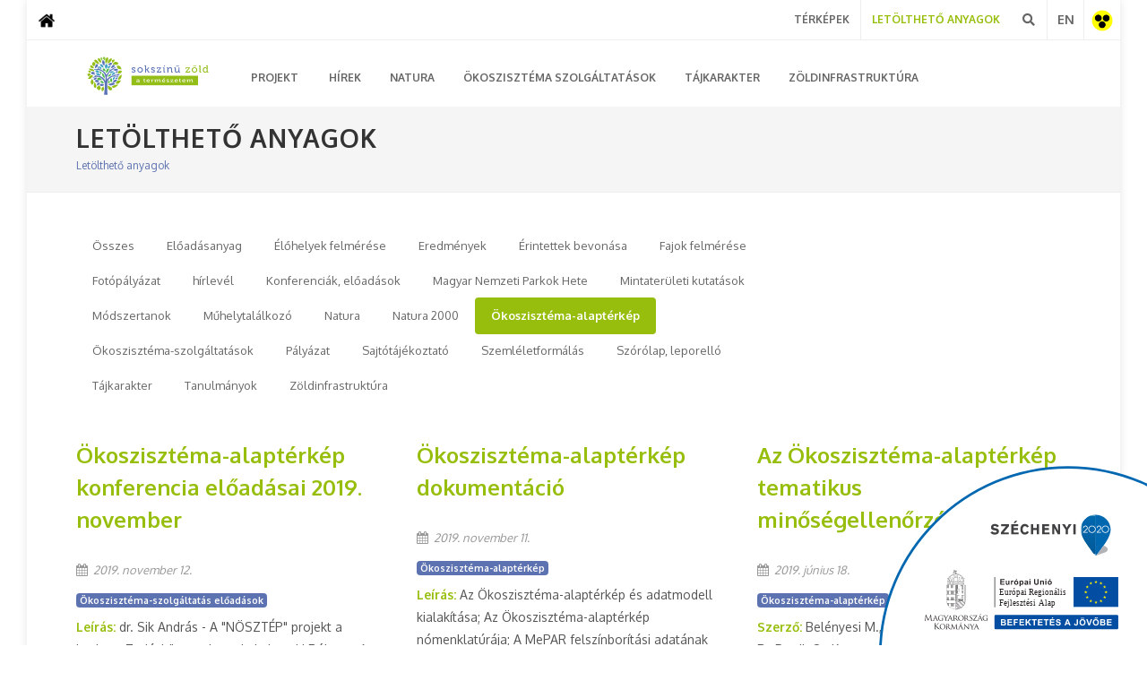

--- FILE ---
content_type: text/html; charset=UTF-8
request_url: https://termeszetem.hu/hu/documents/tags/okoszisztema-alapterkep
body_size: 8521
content:
<!doctype html>
<html lang="hu">

<head>
    <!-- Global site tag (gtag.js) - Google Analytics -->
    <script async src="https://www.googletagmanager.com/gtag/js?id=UA-158636549-1"></script>
    <script>
        window.dataLayer = window.dataLayer || [];
        function gtag(){dataLayer.push(arguments);}
        gtag('js', new Date());
        gtag('config', 'UA-158636549-1');
    </script>
    <meta charset="utf-8">
<meta http-equiv="X-UA-Compatible" content="IE=edge">
<meta name="viewport" content="width=device-width, initial-scale=1">

    <title>Sokszínű zöld a természetem</title>

<link rel="apple-touch-icon-precomposed" sizes="57x57" href="/apple-touch-icon-57x57.png" />
<link rel="apple-touch-icon-precomposed" sizes="114x114" href="/apple-touch-icon-114x114.png" />
<link rel="apple-touch-icon-precomposed" sizes="72x72" href="/apple-touch-icon-72x72.png" />
<link rel="apple-touch-icon-precomposed" sizes="144x144" href="/apple-touch-icon-144x144.png" />
<link rel="apple-touch-icon-precomposed" sizes="120x120" href="/apple-touch-icon-120x120.png" />
<link rel="apple-touch-icon-precomposed" sizes="152x152" href="/apple-touch-icon-152x152.png" />
<link rel="icon" type="image/png" href="/favicon-32x32.png" sizes="32x32" />
<link rel="icon" type="image/png" href="/favicon-16x16.png" sizes="16x16" />

<meta name="csrf-token" content="rofAOeJhAuKV0w54VPDuYwuHMTWnHxx90Hy1G5yY">
<meta name="format-detection" content="telephone=no">

<link href="https://fonts.googleapis.com/css?family=Oxygen:300,400,700&amp;subset=latin-ext" rel="stylesheet">

<link media="all" type="text/css" rel="stylesheet" href="https://termeszetem.hu/css/vendor.css?id=f14982eb4ae6f2d1ccc5">
<link media="all" type="text/css" rel="stylesheet" href="https://termeszetem.hu/css/site.css?id=a271d1cab551e9307cd8">
    </head>

<body class="sticky-responsive-menu">
    <div id="wrapper" class="clearfix">
        <header id="header">

	<div id="header-wrap"  style="height:120px">
		<div id="top-bar">
			<div class="clearfix d-flex justify-content-end">

				<div class="col nobottommargin pl-0" id="home-icon">
					<div class="top-links">
						<ul>
							<li>
								<a href="/hu ">
									<img src="/images/icons/home-icon.png" alt="" width="20px">
								</a>
							</li>
						</ul>
					</div>
				</div>
				<div class="col_five_sixth col_las nobottommargin" style="margin-bottom:0 !important;margin-right:15px">
					<div class="row justify-content-end">
						<div class="nobottommargin mr-0 d-flex justify-content-end" style="margin-bottom:0 !important;padding-right:0">
		
							<!-- Top Links ============================================= -->
							<div class="top-links">
								<ul class="d-none d-md-block">
																														<li><a target="_blank" href="http://alapterkep.termeszetem.hu/">Térképek</a></li>
																					
										<li>
											<a
												href="/hu/documents" style="  color:#97be0c ">Letölthető Anyagok</a>
										</li>
																	</ul>
							</div><!-- .top-links end -->
		
						</div>
		
						<div class="fright col_last nobottommargin d-flex justify-content-end pr-0" style="margin-bottom:0 !important;padding-left:0">
		
							<!-- Top Social
					============================================= -->
							<div id="top-social" style="display:block">
								<ul>
									<li>
										<a href="#" class="si-search">
											<span class="ts-icon"><i class="icon-search"></i></span>
											<form method="POST" action="https://termeszetem.hu/hu/search-results" accept-charset="UTF-8" class="ts-text"><input name="_token" type="hidden" value="rofAOeJhAuKV0w54VPDuYwuHMTWnHxx90Hy1G5yY">
											<input class="ts-text input" placeholder="Keresés" type="text" name="filter_text" style="padding:10px">
											</form>
										</a>
									</li>
									
									<li>
										<a href="/en/" class="si-github">
											<span class="ts-icon">EN</span>
										</a>
									</li>
									<li>
										<a href="/hu/akadalymentes-nezet" class="si-github">
											<span class="ts-icon">
												<img src="/images/akadalymentes.png" alt="Akadálymentes mód" width="26">
											</span>
											<span class="ts-text">Akadálymentes nézet</span>
										</a>
									</li>
								</ul>
							</div><!-- #top-social end -->
		
						</div>

					</div>
				</div>


			</div>
		</div>

		<div class="container clearfix" style="padding-top:12px">

			<div id="primary-menu-trigger"><i class="icon-reorder"></i></div>

			<!-- Logo
			============================================= -->
			<div id="logo">
				<a href="/hu">
					<img id="sokszinu" src="/images/new_sokszinu_zold_logo.svg" alt="Termeszetem Logo"
						class="main-header-logo sokszinu-logo" width="160px">
				</a>
			</div><!-- #logo end -->

			<!-- Primary Navigation
			============================================= -->
			
			<nav id="primary-menu" class="style-2">
				<ul class="menu-filter">
																<li class="">
							
																								<a href="/hu/projekt/a-projektrol-roviden">
										<div>Projekt</div>
									</a>
									<ul>
																																	<li>
																											<a href="/hu/projekt/a-projektrol-roviden">
															<div>A projektről röviden</div>
														</a>
													
																									</li>
																																												<li>
																											<a href="/hu/projekt/konzorcium-tagok">
															<div>Konzorcium tagok</div>
														</a>
													
																									</li>
																																												<li>
																											<a href="/hu/projekt/tevekenysegeink">
															<div>Tevékenységeink</div>
														</a>
													
																									</li>
																																												<li>
																											<a href="/hu/projekt/celjaink">
															<div>Céljaink</div>
														</a>
													
																									</li>
																																												<li>
																											<a href="/hu/projekt/eredmenyeink">
															<div>Eredményeink</div>
														</a>
													
																									</li>
																																												<li>
																											<a href="/hu/projekt/tajekoztatok-hirlevelek">
															<div>Tájékoztatók, hírlevelek</div>
														</a>
													
																									</li>
																																												<li>
																											<a href="/hu/projekt/adatkezelesi-tajekoztato">
															<div>Adatkezelési tájékoztató</div>
														</a>
													
																									</li>
																														</ul>
																					</li>
																<li class="">
							
							  
								<li class="">
									<a href="/hu/news">
										<div>Hírek</div>
									</a>
									<ul>
										<li class="">
											<a href="/hu/hirek">
												<div>Hírek</div>
											</a>
										</li>
																					<li class="">
												<a href="/hu/hirek/faq">
													<div>Gyakran ismételt kérdések</div>
												</a>
											</li>
																															<li class="">
												<a href="/hu/hirek/galleries">
													<div>Galéria</div>
												</a>
											</li>
																			</ul>
								</li>
							
													</li>
																<li class="">
							
																								<a href="/hu/natura/feladatok">
										<div>Natura</div>
									</a>
									<ul>
																																	<li>
																											<a href="/hu/natura/feladatok">
															<div>Feladatok</div>
														</a>
													
																									</li>
																																												<li>
																											<a href="/hu/natura/eredmenyek-1">
															<div>Eredmények</div>
														</a>
													
																									</li>
																																												<li>
																											<a href="/hu/natura/vizsgalt-elohelyek">
															<div>Vizsgált élőhelyek</div>
														</a>
													
																									</li>
																																												<li>
																											<a href="/hu/natura/vizsgalt-fajok">
															<div>Vizsgált fajok</div>
														</a>
													
																									</li>
																																												<li>
																											<a href="/hu/natura/fajmegorzesi-tervek">
															<div>Fajmegőrzési tervek</div>
														</a>
													
																									</li>
																																												<li>
																											<a href="/hu/natura/natura-2000-priorizalt-intezkedesi-terv-2021-2027">
															<div>Natura 2000 Priorizált Intézkedési Terv 2021-2027</div>
														</a>
													
																									</li>
																																												<li>
																											<a href="/hu/natura/natura-modszertani-utmutato-fajok">
															<div>Natura módszertani útmutató (fajok)</div>
														</a>
													
																									</li>
																																												<li>
																											<a href="/hu/natura/natura-modszertani-utmutato-elohelyek">
															<div>Natura módszertani útmutató (élőhelyek)</div>
														</a>
													
																									</li>
																														</ul>
																					</li>
																<li class="">
							
																								<a href="/hu/okoszisztema-szolgaltatasok/feladatok-1">
										<div>Ökoszisztéma Szolgáltatások</div>
									</a>
									<ul>
																																	<li>
																											<a href="/hu/okoszisztema-szolgaltatasok/feladatok-1">
															<div>Feladatok</div>
														</a>
													
																									</li>
																																												<li>
																											<a href="/hu/okoszisztema-szolgaltatasok/eredmenyek">
															<div>Eredmények</div>
														</a>
													
																									</li>
																																												<li>
																											<a href="/hu/okoszisztema-szolgaltatasok/okoszisztema-alapterkep">
															<div>Ökoszisztéma-alaptérkép</div>
														</a>
													
																											<ul>
																															<li>
																																																						<a target="_blank" href="http://alapterkep.termeszetem.hu">
																				<div>Alaptérkép böngészése</div>
																			</a>
																																																			</li>
																													</ul>
																									</li>
																																												<li>
																											<a href="/hu/okoszisztema-szolgaltatasok/okoszisztemak-allapotertekelese">
															<div>Ökoszisztémák állapotértékelése</div>
														</a>
													
																									</li>
																																												<li>
																											<a href="/hu/okoszisztema-szolgaltatasok/okoszisztema-szolgaltatasok-ertekelese">
															<div>Ökoszisztéma-szolgáltatások értékelése</div>
														</a>
													
																									</li>
																																												<li>
																											<a href="/hu/okoszisztema-szolgaltatasok/szemleletformalas-ismeretterjesztes-3">
															<div>Szemléletformálás, ismeretterjesztés</div>
														</a>
													
																									</li>
																																																																	<li>
																											<a href="/hu/okoszisztema-szolgaltatasok/a-termeszet-ajandekai-munkafuzet">
															<div>A természet ajándékai munkafüzet</div>
														</a>
													
																									</li>
																																												<li>
																											<a href="/hu/okoszisztema-szolgaltatasok/tanulmanyok-szmcs">
															<div>Tanulmányok (SZMCS)</div>
														</a>
													
																									</li>
																																												<li>
																											<a href="/hu/okoszisztema-szolgaltatasok/kiadvanyok-2">
															<div>Kiadványok</div>
														</a>
													
																									</li>
																														</ul>
																					</li>
																<li class="">
							
																								<a href="/hu/tajkarakter/feladatok-2">
										<div>Tájkarakter</div>
									</a>
									<ul>
																																	<li>
																											<a href="/hu/tajkarakter/feladatok-2">
															<div>Feladatok</div>
														</a>
													
																									</li>
																																												<li>
																											<a href="/hu/tajkarakter/helyi-lepteku-kistaj-szintu-tajkarakter-projekt-eredmenyek">
															<div>Helyi léptékű / kistáj szintű tájkarakter projekt eredmények</div>
														</a>
													
																									</li>
																																												<li>
																											<a href="/hu/tajkarakter/orszagos-lepteku-tajkarakter-projekt-eredmenyek">
															<div>Országos léptékű tájkarakter projekt eredmények</div>
														</a>
													
																									</li>
																																												<li>
																											<a href="/hu/tajkarakter/szemleletformalas-ismeretterjesztes-4">
															<div>Szemléletformálás, ismeretterjesztés</div>
														</a>
													
																									</li>
																																																																																																																																<li>
																											<a href="/hu/tajkarakter/kiadvanyok">
															<div>Kiadványok</div>
														</a>
													
																									</li>
																														</ul>
																					</li>
																<li class="">
							
																								<a href="/hu/zoldinfrastruktura/feladatok-3">
										<div>Zöldinfrastruktúra</div>
									</a>
									<ul>
																																	<li>
																											<a href="/hu/zoldinfrastruktura/feladatok-3">
															<div>Feladatok</div>
														</a>
													
																									</li>
																																												<li>
																											<a href="/hu/zoldinfrastruktura/orszagos-lepteku-zoldinfrastruktura-projekt-eredmenyek">
															<div>Országos léptékű zöldinfrastruktúra projekt eredmények</div>
														</a>
													
																									</li>
																																												<li>
																											<a href="/hu/zoldinfrastruktura/telepulesi-es-tersegi-lepteku-zoldinfrastruktura-projekt-eredmenyek">
															<div>Települési és térségi léptékű zöldinfrastruktúra projekt eredmények</div>
														</a>
													
																									</li>
																																												<li>
																											<a href="/hu/zoldinfrastruktura/kiadvanyok-1">
															<div>Kiadványok</div>
														</a>
													
																									</li>
																																												<li>
																											<a href="/hu/zoldinfrastruktura/zoldinfrastruktura-terkeptar">
															<div>Zöldinfrastruktúra térképtár</div>
														</a>
													
																									</li>
																														</ul>
																					</li>
									</ul>
			</nav>
			<!-- #primary-menu end -->
		</div>

	</div>
</header>        <section id="content">
            <section id="page-title" style="padding:20px">
    <div class="container clearfix">
        <div class="row">
            <div class="col-12"> 
                <h1>Letölthető anyagok</h1>
            </div>
            <div class="col-12 mt-2" style="font-size:12px">
                <a href="#">Letölthető anyagok</a>
            </div>
        </div>
    </div>
</section>
            <div class="content-wrap">
                <div class="container clearfix">
                    



<div class="row clearfix">
    <div class="col-9 col-xs-12">
        <ul class="tab-filter">
            <li class=""><a
                    href="/hu/documents">Összes</a></li>
                                                            <li class="">
                <a href="/hu/documents/tags/eloadasanyag-1">Előadásanyag</a>
            </li>
                                                <li class="">
                <a href="/hu/documents/tags/elohelyek-felmerese">Élőhelyek felmérése</a>
            </li>
                                                <li class="">
                <a href="/hu/documents/tags/eredmenyek">Eredmények</a>
            </li>
                                                <li class="">
                <a href="/hu/documents/tags/erintettek-bevonasa">Érintettek bevonása</a>
            </li>
                                                <li class="">
                <a href="/hu/documents/tags/fajok-felmerese">Fajok felmérése</a>
            </li>
                                                <li class="">
                <a href="/hu/documents/tags/fotopalyazat">Fotópályázat</a>
            </li>
                                                <li class="">
                <a href="/hu/documents/tags/hirlevel">hírlevél</a>
            </li>
                                                <li class="">
                <a href="/hu/documents/tags/konferenciak-eloadasok">Konferenciák, előadások</a>
            </li>
                                                <li class="">
                <a href="/hu/documents/tags/magyar-nemzeti-parkok-hete">Magyar Nemzeti Parkok Hete</a>
            </li>
                                                <li class="">
                <a href="/hu/documents/tags/mintateruleti-kutatasok">Mintaterületi kutatások</a>
            </li>
                                                <li class="">
                <a href="/hu/documents/tags/modszertanok">Módszertanok</a>
            </li>
                                                <li class="">
                <a href="/hu/documents/tags/muhelytalalkozo">Műhelytalálkozó</a>
            </li>
                                                <li class="">
                <a href="/hu/documents/tags/natura">Natura</a>
            </li>
                                                <li class="">
                <a href="/hu/documents/tags/natura-2000">Natura 2000</a>
            </li>
                                                                        <li class="activeFilter ">
                <a href="/hu/documents/tags/okoszisztema-alapterkep">Ökoszisztéma-alaptérkép</a>
            </li>
                                                <li class="">
                <a href="/hu/documents/tags/okoszisztema-szolgaltatasok">Ökoszisztéma-szolgáltatások</a>
            </li>
                                                                        <li class="">
                <a href="/hu/documents/tags/palyazat">Pályázat</a>
            </li>
                                                <li class="">
                <a href="/hu/documents/tags/sajtotajekoztato">Sajtótájékoztató</a>
            </li>
                                                <li class="">
                <a href="/hu/documents/tags/szemleletformalas">Szemléletformálás</a>
            </li>
                                                <li class="">
                <a href="/hu/documents/tags/szorolap-leporello">Szórólap, leporelló</a>
            </li>
                                                <li class="">
                <a href="/hu/documents/tags/tajkarakter">Tájkarakter</a>
            </li>
                                                <li class="">
                <a href="/hu/documents/tags/tanulmanyok">Tanulmányok</a>
            </li>
                                                                        <li class="">
                <a href="/hu/documents/tags/zoldinfrastruktura">Zöldinfrastruktúra</a>
            </li>
                                </ul>
    </div>
    <div class="col-sm-3 hidden-xs">
            <nav class="justify-content-between align-items-start">
                
            </nav>
        </div>
</div>


<div class="row" id="content">
        <div class="col-md-6 col-lg-4 col-12 entry clearfix">
        <div class="entry-title">
            <h3>
                <a href="/files/download/documents/document_img/20/?2020-09-08 09:37:55"
                    download="Ökoszisztéma-alaptérkép konferencia előadásai 2019. november">Ökoszisztéma-alaptérkép konferencia előadásai 2019. november</a>
            </h3>
        </div>

        <ul class="entry-meta clearfix">
            <li><i class="icon-calendar3"></i> 2019. november 12.</li>
        </ul>
        <div class="clearfix"></div>
        <div class="clearfix"></div>
        <div>
                        <span class="badge badge" id="document-categories">Ökoszisztéma-szolgáltatás előadások</span>
                    </div>

        <div class="clearfix"></div>
        <div class="entry-content my-2">
                            <p class="my-2"><span class="font-weight-bold successGreenFont">Leírás: </span>dr. Sik András - A &quot;NÖSZTÉP&quot; projekt a Lechner Tudásközpontban, dr. Lehoczki Róbert - Az Ökoszisztéma-alaptérkép bemutatása; dr. Tanács Eszter - Az Ökoszisztéma-alaptérkép szerepe az ökoszisztémák állapotértékelésében; 
dr. Kovács-Hostyánszki Anikó - Ökoszisztéma-szolgáltatások országos értékelése az Ökoszisztéma-alaptérkép felhasználásával, a beporzás példáján</p>
                                        <p class="my-2"><span class="font-weight-bold successGreenFont">Szerző: </span>dr. Sik András, Balczó Bertalan, dr. Lehoczki Róbert, dr. Tanács Eszter, dr. Kovács-Hostyánszki Anikó</p>
            
                            <div class="tagcloud clearfix nobottommargin">
                    <a href="/hu/documents/tags/okoszisztema-szolgaltatasok">
                        <span class="label label-success">Ökoszisztéma-szolgáltatások</span>
                    </a>
                </div>
                            <div class="tagcloud clearfix nobottommargin">
                    <a href="/hu/documents/tags/okoszisztema-alapterkep">
                        <span class="label label-success">Ökoszisztéma-alaptérkép</span>
                    </a>
                </div>
                            <div class="tagcloud clearfix nobottommargin">
                    <a href="/hu/documents/tags/konferenciak-eloadasok">
                        <span class="label label-success">Konferenciák, előadások</span>
                    </a>
                </div>
                            <div class="tagcloud clearfix nobottommargin">
                    <a href="/hu/documents/tags/sajtotajekoztato">
                        <span class="label label-success">Sajtótájékoztató</span>
                    </a>
                </div>
                       <div> 
                <a class="button button-mini button-rounded button-border successBtn" href="/files/download/documents/document_img/20/?2020-09-08 09:37:55" class="more-link" download="Ökoszisztéma-alaptérkép konferencia előadásai 2019. november">
                    Letöltés                </a>
            </div>
        </div>
    </div>

        <div class="col-md-6 col-lg-4 col-12 entry clearfix">
        <div class="entry-title">
            <h3>
                <a href="/files/download/documents/document_img/35/?2020-02-06 15:56:31"
                    download="Ökoszisztéma-alaptérkép dokumentáció">Ökoszisztéma-alaptérkép dokumentáció</a>
            </h3>
        </div>

        <ul class="entry-meta clearfix">
            <li><i class="icon-calendar3"></i> 2019. november 11.</li>
        </ul>
        <div class="clearfix"></div>
        <div class="clearfix"></div>
        <div>
                        <span class="badge badge" id="document-categories">Ökoszisztéma-alaptérkép</span>
                    </div>

        <div class="clearfix"></div>
        <div class="entry-content my-2">
                            <p class="my-2"><span class="font-weight-bold successGreenFont">Leírás: </span>Az Ökoszisztéma-alaptérkép és adatmodell kialakítása; Az Ökoszisztéma-alaptérkép nómenklatúrája; A MePAR felszínborítási adatának leírása</p>
                        
                            <div class="tagcloud clearfix nobottommargin">
                    <a href="/hu/documents/tags/okoszisztema-szolgaltatasok">
                        <span class="label label-success">Ökoszisztéma-szolgáltatások</span>
                    </a>
                </div>
                            <div class="tagcloud clearfix nobottommargin">
                    <a href="/hu/documents/tags/okoszisztema-alapterkep">
                        <span class="label label-success">Ökoszisztéma-alaptérkép</span>
                    </a>
                </div>
                            <div class="tagcloud clearfix nobottommargin">
                    <a href="/hu/documents/tags/eredmenyek">
                        <span class="label label-success">Eredmények</span>
                    </a>
                </div>
                            <div class="tagcloud clearfix nobottommargin">
                    <a href="/hu/documents/tags/modszertanok">
                        <span class="label label-success">Módszertanok</span>
                    </a>
                </div>
                       <div> 
                <a class="button button-mini button-rounded button-border successBtn" href="/files/download/documents/document_img/35/?2020-02-06 15:56:31" class="more-link" download="Ökoszisztéma-alaptérkép dokumentáció">
                    Letöltés                </a>
            </div>
        </div>
    </div>

        <div class="col-md-6 col-lg-4 col-12 entry clearfix">
        <div class="entry-title">
            <h3>
                <a href="/files/download/documents/document_img/37/?2020-01-27 16:04:20"
                    download="Az Ökoszisztéma-alaptérkép tematikus minőségellenőrzése">Az Ökoszisztéma-alaptérkép tematikus minőségellenőrzése</a>
            </h3>
        </div>

        <ul class="entry-meta clearfix">
            <li><i class="icon-calendar3"></i> 2019. június 18.</li>
        </ul>
        <div class="clearfix"></div>
        <div class="clearfix"></div>
        <div>
                        <span class="badge badge" id="document-categories">Ökoszisztéma-alaptérkép</span>
                    </div>

        <div class="clearfix"></div>
        <div class="entry-content my-2">
                                        <p class="my-2"><span class="font-weight-bold successGreenFont">Szerző: </span>Belényesi M., Lehoczki R., Maucha G., Pataki R., Petrik O., Kosztra B., Kerékgyártó É., Tanács E., Bede-Fazekas Á.</p>
            
                            <div class="tagcloud clearfix nobottommargin">
                    <a href="/hu/documents/tags/okoszisztema-szolgaltatasok">
                        <span class="label label-success">Ökoszisztéma-szolgáltatások</span>
                    </a>
                </div>
                            <div class="tagcloud clearfix nobottommargin">
                    <a href="/hu/documents/tags/okoszisztema-alapterkep">
                        <span class="label label-success">Ökoszisztéma-alaptérkép</span>
                    </a>
                </div>
                            <div class="tagcloud clearfix nobottommargin">
                    <a href="/hu/documents/tags/eredmenyek">
                        <span class="label label-success">Eredmények</span>
                    </a>
                </div>
                            <div class="tagcloud clearfix nobottommargin">
                    <a href="/hu/documents/tags/modszertanok">
                        <span class="label label-success">Módszertanok</span>
                    </a>
                </div>
                       <div> 
                <a class="button button-mini button-rounded button-border successBtn" href="/files/download/documents/document_img/37/?2020-01-27 16:04:20" class="more-link" download="Az Ökoszisztéma-alaptérkép tematikus minőségellenőrzése">
                    Letöltés                </a>
            </div>
        </div>
    </div>

        <div class="col-md-6 col-lg-4 col-12 entry clearfix">
        <div class="entry-title">
            <h3>
                <a href="/files/download/documents/document_img/36/?2020-10-22 12:43:20"
                    download="Az Ökoszisztéma-alaptérkép tematikus minőségellenőrzése, háttéranyag és módszertan">Az Ökoszisztéma-alaptérkép tematikus minőségellenőrzése, háttéranyag és módszertan</a>
            </h3>
        </div>

        <ul class="entry-meta clearfix">
            <li><i class="icon-calendar3"></i> 2019. január 28.</li>
        </ul>
        <div class="clearfix"></div>
        <div class="clearfix"></div>
        <div>
                        <span class="badge badge" id="document-categories">Ökoszisztéma-alaptérkép</span>
                    </div>

        <div class="clearfix"></div>
        <div class="entry-content my-2">
                            <p class="my-2"><span class="font-weight-bold successGreenFont">Leírás: </span>&quot;Look and feel&quot; validáció háttéranyag és módszertan</p>
                                        <p class="my-2"><span class="font-weight-bold successGreenFont">Szerző: </span>Belényesi M., Lehoczki R., Maucha G., Pataki R., Petrik O., Kosztra B., Tanács E.</p>
            
                            <div class="tagcloud clearfix nobottommargin">
                    <a href="/hu/documents/tags/okoszisztema-szolgaltatasok">
                        <span class="label label-success">Ökoszisztéma-szolgáltatások</span>
                    </a>
                </div>
                            <div class="tagcloud clearfix nobottommargin">
                    <a href="/hu/documents/tags/okoszisztema-alapterkep">
                        <span class="label label-success">Ökoszisztéma-alaptérkép</span>
                    </a>
                </div>
                            <div class="tagcloud clearfix nobottommargin">
                    <a href="/hu/documents/tags/eredmenyek">
                        <span class="label label-success">Eredmények</span>
                    </a>
                </div>
                            <div class="tagcloud clearfix nobottommargin">
                    <a href="/hu/documents/tags/modszertanok">
                        <span class="label label-success">Módszertanok</span>
                    </a>
                </div>
                       <div> 
                <a class="button button-mini button-rounded button-border successBtn" href="/files/download/documents/document_img/36/?2020-10-22 12:43:20" class="more-link" download="Az Ökoszisztéma-alaptérkép tematikus minőségellenőrzése, háttéranyag és módszertan">
                    Letöltés                </a>
            </div>
        </div>
    </div>

        <div class="col-md-6 col-lg-4 col-12 entry clearfix">
        <div class="entry-title">
            <h3>
                <a href="/files/download/documents/document_img/34/?2020-01-27 15:27:57"
                    download="Az ökoszisztéma-szolgáltatások fejlesztési elem előkészítő évének eredményei">Az ökoszisztéma-szolgáltatások fejlesztési elem előkészítő évének eredményei</a>
            </h3>
        </div>

        <ul class="entry-meta clearfix">
            <li><i class="icon-calendar3"></i> 2017. szeptember 30.</li>
        </ul>
        <div class="clearfix"></div>
        <div class="clearfix"></div>
        <div>
                        <span class="badge badge" id="document-categories">Ökoszisztéma-szolgáltatás szakmai anyagok</span>
                    </div>

        <div class="clearfix"></div>
        <div class="entry-content my-2">
                            <p class="my-2"><span class="font-weight-bold successGreenFont">Leírás: </span>1.1. Koncepcionális és módszertani keretek - rövid összefoglaló; 1.2. Koncepcionális és módszertani keretdokumentum; 2. Ökoszisztéma-alaptérkép és adatmodell..; 3. Érintett elemzés; 4. Bevonási módszerek meghatározása...; 5. Szakirodalmi áttekintés...; 6. A bevonás nemzetközi példái és jó gyakorlatai..; 7. Értékelésre javasolt ökoszisztéma-szolgáltatások előzetes listája; 8. Ökoszisztéma-szolgáltatások priorizálása; 9.1. Ökoszisztéma-állapottérképezés keretmunkaterve és mellékletei; 10. Ökoszisztéma-állapottérképezés részletes munkaterve; 11. Jólléti dimenziók; 12. Ökoszisztéma-szolgáltatások társadalmi-gazdasági értékelési módszertana; 13. Jövőkép-alkotó műhelyek munkaterve; 14. Megvalósítási szakasz munkaterve</p>
                        
                            <div class="tagcloud clearfix nobottommargin">
                    <a href="/hu/documents/tags/okoszisztema-szolgaltatasok">
                        <span class="label label-success">Ökoszisztéma-szolgáltatások</span>
                    </a>
                </div>
                            <div class="tagcloud clearfix nobottommargin">
                    <a href="/hu/documents/tags/okoszisztema-alapterkep">
                        <span class="label label-success">Ökoszisztéma-alaptérkép</span>
                    </a>
                </div>
                            <div class="tagcloud clearfix nobottommargin">
                    <a href="/hu/documents/tags/tanulmanyok">
                        <span class="label label-success">Tanulmányok</span>
                    </a>
                </div>
                       <div> 
                <a class="button button-mini button-rounded button-border successBtn" href="/files/download/documents/document_img/34/?2020-01-27 15:27:57" class="more-link" download="Az ökoszisztéma-szolgáltatások fejlesztési elem előkészítő évének eredményei">
                    Letöltés                </a>
            </div>
        </div>
    </div>

    
    <nav class="col-12 mt-3 d-flex justify-content-between align-items-start">
        
    </nav>

</div>

                </div>
            </div>
        </section>
        <style>
    #eu-logo {
        position: fixed;
        bottom: 15px;
        right: 0px;
        z-index: 1000;
        display: block
        
    }

    #eu-logo img {
        width:200px
        
    }

    .logoResize {
        height: 55px !important;
    }

    @media (min-width: 768px) { 
        #eu-logo img {
             width:300px; 
             max-width:100%;
        }
    } 
</style>

<footer id="footer" class="dark">

    <div class="container">

        <!-- Footer Widgets
        ============================================= -->
        <div class="footer-widgets-wrap clearfix">
            <div class="col_one_third">
                <div class="widget clearfix">
                    <a href="/hu">
                        <img id="sokszinu-logo-footer" src="/images/new_sokszinu_zold_logo.svg" alt=""
                            class="footer-logo sokszinu-logo" style="height:160px">
                    </a>

                    <p>A természetvédelem országos programja... <br>... hogy élni tudjunk a természet adta lehetőségekkel</p>
                    <div
                        style="background: url('/images/world-map.png') no-repeat center center; background-size: 100%;">
                        <address>
                            <strong>Agrárminisztérium</strong><br>
                            Természetmegőrzési Főosztály                            <br>
                        </address>
                        <abbr><strong>Cím:</strong></abbr> H-1055 Budapest, Apáczai Csere J. u 9.<br>
                        <strong>E-mail: </strong><a href="mailto:info@termeszetem.hu">info@termeszetem.hu</a>
                    </div>
                </div>
            </div>

                        <div class="col_one_third d-none d-sm-block">
                <div class="widget clearfix">
                    <h4>Legfrissebb hírek</h4>

                    <div id="post-list-footer">
                                                <div class="spost clearfix">
                            <div class="entry-c">
                                <div class="entry-title">
                                    <h4><a
                                            href="/hu/hirek/tajepiteszeti-nivodijat-kapott-a-tajkarakter-kutatas">Tájépítészeti nívódíjat kapott a Tájkara...</a>
                                    </h4>
                                </div>
                                <ul class="entry-meta">
                                    2023. december 5.
                                </ul>
                            </div>
                        </div>
                                                <div class="spost clearfix">
                            <div class="entry-c">
                                <div class="entry-title">
                                    <h4><a
                                            href="/hu/hirek/a-termeszetkozeli-elohelyek-megorzese-a-termeszet-vedelme-nem-gatja-sokkal-inkabb-alapfeltetele-a-gazdasagi-fejlodesnek-kehop-zarokonferencia">&quot;A természetközeli élőhelyek megőrzése, ...</a>
                                    </h4>
                                </div>
                                <ul class="entry-meta">
                                    2022. április 13.
                                </ul>
                            </div>
                        </div>
                                                <div class="spost clearfix">
                            <div class="entry-c">
                                <div class="entry-title">
                                    <h4><a
                                            href="/hu/hirek/bevalasztottak-magyarorszag-madaratlaszat-a-highlights-of-hungary-jeloltjei-koze">Beválasztották Magyarország madáratlaszá...</a>
                                    </h4>
                                </div>
                                <ul class="entry-meta">
                                    2022. február 8.
                                </ul>
                            </div>
                        </div>
                                                <div class="spost clearfix">
                            <div class="entry-c">
                                <div class="entry-title">
                                    <h4><a
                                            href="/hu/hirek/megjelent-a-tajkarakter-elemzes-magyarorszagon-cimu-kiadvany">Megjelent a Tájkarakter-elemzés Magyaror...</a>
                                    </h4>
                                </div>
                                <ul class="entry-meta">
                                    2021. december 21.
                                </ul>
                            </div>
                        </div>
                                            </div>

                </div>
            </div>
            
            <div class="col_one_third col_last">
                <div class="widget widget_links clearfix">
                    <h4>Hasznos oldalak</h4>
                    <ul>
                        
                        
                                                
                                                    
                                                                                
                                                                                                                                                                                                                                                                                                                                                                                                                        

                    </ul>
                    <div class="spost clearfix pt-4">
                        <div class="tool-tip d-flex justify-content-between">
                            <i class="tool-tip__icon" data-toggle="tooltip" data-original-title="Széchenyi 2020">
                                <a class="logoResize" href="https://www.szechenyi2020.hu/" target="_blank">
                                    <img class="mb-3 logoResize" src="/images/eu_logo_small.png">
                                </a>
                            </i>
                            <i class="tool-tip__icon" data-toggle="tooltip" data-original-title="Széchenyi 2020">
                                <a class="logoResize" href="https://www.szechenyi2020.hu/" target="_blank">
                                    <img class="mb-3 logoResize" src="/images/szechenyi2020_logo.png">
                                </a>
                            </i>
                            <i class="tool-tip__icon" data-toggle="tooltip" data-original-title="Agrárminisztérium">
                                <a class="logoResize" href="https://www.kormany.hu/hu/foldmuvelesugyi-miniszterium"
                                    target="_blank">
                                    <img class="mb-3 logoResize" src="/images/am_logo.png">
                                </a>
                            </i>
                            <i class="tool-tip__icon" data-toggle="tooltip"
                                data-original-title="A magyar állami természetvédelem hivatalos honlapja">
                                <a class="logoResize" href="http://termeszetvedelem.hu/" target="_blank">
                                    <img class="mb-3 logoResize" src="/images/termeszetvedelem_logo.png">
                                </a>
                            </i>
                        </div>

                    </div>
                </div>

            </div>

        </div><!-- .footer-widgets-wrap end -->

    </div>

    <!-- Copyrights
    ============================================= -->
    <div id="copyrights">

        <div class="container clearfix">

            <div class="col_half">
                <a href="https://www.kormany.hu/hu/foldmuvelesugyi-miniszterium">Agrárminisztérium</a>&copy; 2019
                Minden jog fenntartva            </div>

            <div class="col_half col_last tright">
                <div class="clear"></div>
                <a href="#">Oldaltérkép</a><span class="middot">&middot;</span>
                <a href="mailto:info@termeszetem.hu">info@termeszetem.hu</a> <span class="middot">&middot;</span>
                Készítette: <a href="https://xdroid.hu/" target="_blank">Xdroid Kft.</a>
                <div>
                    Rendszertámogatás, hibabejelentés: <a href="mailto:support@am.gov.hu">support@am.gov.hu</a>
                </div>
            </div>
        </div>

    </div><!-- #copyrights end -->

</footer><!-- #footer end -->

<script type="text/javascript">
    let shouldDisplayLogo = JSON.parse("1")
    const url = new URL(window.location.href)
    let path = url['pathname'].split("/")[1] // check other page's path with index [2]

    // CHANGE LOGOS ACCORDING TO LANGUAGE
    const lang = document.getElementsByTagName('html')[0]['lang']
    let sokszinuLogo = document.querySelectorAll('.sokszinu-logo')
    let logoPath = "infoblokk_also_hu.svg" 
    let szechenyiLogo
    lang === 'hu' ? changeHuLogos() : changeEnLogos()   
    
    // DISPLAY LOWER SZECHENIY LOGO ON EVERY PAGE
    if(path && shouldDisplayLogo){
        szechenyiLogo = `<div id="eu-logo"><img id="eu-image" style="top: 24px; position: relative;" src="/images/${logoPath}"></div>`
        document.querySelector('#footer').insertAdjacentHTML('beforebegin',szechenyiLogo)
    }else{
        szechenyiLogo = null
    }

    // HIDE HOME ICON ON INDEX 
    let homeIcon = document.querySelector('#home-icon')
    let restrictedPaths = ['/hu', '/en']
    restrictedPaths.includes(path) ? homeIcon.setAttribute("hidden", "true") : homeIcon.removeAttribute("hidden")


    // HELPER FUNCTIONS
    function changeEnLogos(){
        logoPath = "infoblokk_also_en.svg" 
        sokszinuLogo.forEach( function(element){
            element.src = '/images/new_sokszinu_zold_logo_en.svg'
            
        })
    }
    function changeHuLogos(){
        logoPath = "infoblokk_also_hu.svg" 
        sokszinuLogo.forEach( function(element){
            element.src = '/images/new_sokszinu_zold_logo.svg'
        })
    }
</script>    </div>
    <div id="gotoTop" class="icon-angle-up"></div>
    <script src="https://termeszetem.hu/site_resources/js/site.js?id=797e8a5a183492323ac7"></script>
    <script>
    $(document).ready(function(){
        // Setting Pagination Bulma Class
        $('.pagination>li').addClass(["btn"]);
    });
</script>
</body>

</html>

--- FILE ---
content_type: image/svg+xml
request_url: https://termeszetem.hu/images/new_sokszinu_zold_logo.svg
body_size: 26823
content:
<?xml version="1.0" encoding="utf-8"?>
<!-- Generator: Adobe Illustrator 23.0.1, SVG Export Plug-In . SVG Version: 6.00 Build 0)  -->
<svg version="1.1" id="Réteg_1" xmlns="http://www.w3.org/2000/svg" xmlns:xlink="http://www.w3.org/1999/xlink" x="0px" y="0px"
	 viewBox="0 0 260 100" style="enable-background:new 0 0 260 100;" xml:space="preserve">
<style type="text/css">
	.st0{fill-rule:evenodd;clip-rule:evenodd;fill:#50B848;}
	.st1{fill-rule:evenodd;clip-rule:evenodd;fill:#42A2C3;}
	.st2{fill-rule:evenodd;clip-rule:evenodd;fill:#5C73B8;}
	.st3{fill-rule:evenodd;clip-rule:evenodd;fill:#93BD17;}
	.st4{fill-rule:evenodd;clip-rule:evenodd;fill:#8DC63F;}
	.st5{fill:#5C73B8;}
	.st6{fill:#93BD17;}
	.st7{fill:#FFFFFF;}
</style>
<g>
	<g>
		<g>
			<path class="st0" d="M37.39,58.85c-0.6-0.07-1.16-0.19-1.72-0.19c-1.17-0.01-2.34,0.03-3.5,0.07c-0.87,0.04-1.72,0.03-2.57-0.17
				c-1.15-0.28-2.08-0.92-2.91-1.73c-0.05-0.05-0.08-0.23-0.03-0.29c0.95-1.17,2-2.24,3.53-2.62c1.06-0.26,2.06-0.03,2.99,0.51
				c1.53,0.87,2.61,2.2,3.62,3.59C37,58.29,37.19,58.57,37.39,58.85z"/>
			<path class="st1" d="M59.03,59.57c0.28-0.33,0.52-0.67,0.81-0.95c0.61-0.59,1.25-1.15,1.88-1.71c0.47-0.42,0.92-0.84,1.27-1.37
				c0.47-0.72,0.64-1.52,0.68-2.35c0-0.06-0.08-0.16-0.13-0.17c-1.08-0.13-2.15-0.17-3.15,0.4c-0.69,0.39-1.1,1.01-1.32,1.76
				c-0.38,1.22-0.29,2.45-0.14,3.67C58.96,59.09,59,59.32,59.03,59.57z"/>
			<path class="st0" d="M45.2,45.02c-0.04-1.02-0.14-1.95-0.1-2.87c0.08-1.7,0.58-3.23,1.47-4.54c0.81-1.2,1.8-2.05,3.09-2.26
				c0.58-0.1,1.16,0,1.75,0.37c-0.32,1.1-0.62,2.19-0.95,3.27c-0.38,1.24-1.01,2.27-1.84,3.05C47.53,43.06,46.38,43.99,45.2,45.02z"
				/>
			<path class="st0" d="M44.3,41.26c-1.53-0.41-2.99-0.8-4.24-1.66c-1.37-0.94-1.75-2.21-1.47-3.8c0.04-0.25,0.1-0.5,0.16-0.77
				c1.5,0.13,2.93,0.39,4.01,1.51c0.78,0.8,1.08,1.79,1.27,2.84C44.14,39.97,44.2,40.59,44.3,41.26z"/>
			<path class="st0" d="M34.04,60.34c1.57,0,3.05,0.13,4.29,0.93c0.71,0.45,1.18,1.04,1.44,1.71c0.31,0.81,0.56,1.65,0.83,2.47
				c-0.04,0.02-0.07,0.05-0.11,0.06c-0.19-0.03-0.39-0.06-0.59-0.09c-1.27-0.19-2.53-0.43-3.69-0.9c-1.94-0.79-2.54-1.97-2.28-3.68
				C33.96,60.69,34,60.53,34.04,60.34z"/>
			<path class="st1" d="M33.58,26.17c1.56,0.31,2.98,0.8,4.18,1.78c0.86,0.71,1.42,1.59,1.65,2.56c0.27,1.11,0.43,2.23,0.64,3.35
				c-0.05,0.02-0.09,0.05-0.14,0.07c-1.08-0.5-2.17-0.98-3.23-1.51c-0.86-0.43-1.65-0.97-2.31-1.66c-0.94-1-1.21-2.1-1.07-3.25
				C33.35,27.07,33.48,26.64,33.58,26.17z"/>
			<path class="st2" d="M69.71,38.05c-1.23,1-2.52,1.77-4.05,2.06c-1.09,0.21-2.13,0.07-3.02-0.37c-1.03-0.51-1.99-1.09-2.98-1.65
				c0.01-0.05,0.02-0.1,0.03-0.15c1.07-0.51,2.14-1.04,3.23-1.51c0.88-0.38,1.8-0.64,2.76-0.7c1.37-0.08,2.38,0.42,3.18,1.26
				C69.17,37.3,69.42,37.67,69.71,38.05z"/>
			<path class="st2" d="M57.99,24.91c-0.71,1.3-1.56,2.4-2.81,3.11c-0.9,0.51-1.88,0.68-2.86,0.52c-1.12-0.18-2.22-0.46-3.33-0.7
				c-0.01-0.05-0.02-0.1-0.03-0.16c0.76-0.78,1.51-1.59,2.3-2.35c0.64-0.62,1.36-1.13,2.19-1.45c1.2-0.47,2.3-0.29,3.35,0.27
				C57.2,24.36,57.58,24.64,57.99,24.91z"/>
			<path class="st0" d="M35.26,47.69c-0.29-0.47-0.54-0.94-0.84-1.37c-0.54-0.79-1.14-1.56-1.67-2.37
				c-0.51-0.79-0.61-1.68-0.39-2.59c0.07-0.3,0.17-0.59,0.25-0.88C35.91,41.48,37.29,44.57,35.26,47.69z"/>
			<path class="st1" d="M56.36,49.14c1.2-4,4.29-6.63,7.22-6.18c-0.37,1.26-0.33,2.71-1.12,3.63
				C60.94,48.35,58.42,48.74,56.36,49.14z"/>
			<path class="st2" d="M73.25,47.46c-0.22,0.19-0.4,0.37-0.61,0.53c-0.66,0.51-1.32,1.01-2.13,1.37c-0.67,0.3-1.39,0.51-2.21,0.49
				c-0.79-0.03-1.54-0.26-2.21-0.68c-0.41-0.25-0.43-0.26-0.18-0.58c0.55-0.71,1.14-1.39,2.17-1.73c0.51-0.16,1.06-0.19,1.63-0.15
				C70.9,46.82,72.05,47.15,73.25,47.46z"/>
			<path class="st2" d="M63.25,29.05c0.06,0.94-1.06,2.88-4.38,4.65c-1.01,0.54-2.15,0.72-3.32,0.93c0.09-0.52,0.14-1.02,0.28-1.49
				c0.24-0.83,0.49-1.66,0.82-2.45c0.32-0.78,0.81-1.46,1.6-1.89c0.79-0.44,1.66-0.52,2.56-0.44
				C61.01,28.39,63.02,29.02,63.25,29.05z"/>
			<path class="st2" d="M63.32,66.84c-1.91,1.27-3.9,2.28-6.11,2.72c-1.81,0.37-3.64,0.41-5.36-0.41c-0.77-0.36-1.45-0.88-2.27-1.39
				c1.2-0.53,2.24-1.02,3.29-1.47c1.43-0.59,2.86-1.18,4.32-1.7c1.18-0.42,2.43-0.64,3.68-0.26C62.14,64.7,62.83,65.65,63.32,66.84z
				"/>
			<path class="st1" d="M31.89,43.32c-1.4,0.51-2.79,0.87-4.29,0.69c-1.04-0.13-1.9-0.62-2.63-1.3c-0.79-0.73-1.33-1.62-1.82-2.53
				c-0.04-0.07-0.02-0.26,0.05-0.3c1.06-0.66,2.16-1.21,3.52-1.15c1.26,0.05,2.19,0.68,2.99,1.51
				C30.6,41.14,31.25,42.19,31.89,43.32z"/>
			<path class="st2" d="M32.31,59.98c-0.48,0.47-0.86,0.87-1.28,1.24c-0.87,0.77-1.77,1.49-2.88,1.93
				c-1.11,0.43-2.22,0.41-3.24-0.12c-0.83-0.43-1.57-1.07-2.33-1.63c-0.08-0.06-0.14-0.27-0.1-0.35c0.42-0.82,0.91-1.59,1.63-2.19
				c0.77-0.63,1.65-0.82,2.58-0.53c0.94,0.29,1.85,0.66,2.76,1.02C30.32,59.7,31.22,59.96,32.31,59.98z"/>
			<path class="st1" d="M44.97,36.5c-0.9-1.57-1.73-3.05-2.06-4.75c-0.38-2.02,0.37-3.63,1.86-4.94c0.44-0.38,0.92-0.71,1.4-1.07
				c1.5,1.51,2.4,3.2,2,5.35c-0.18,1-0.64,1.88-1.21,2.7C46.33,34.68,45.66,35.55,44.97,36.5z"/>
			<path class="st0" d="M48.85,52.38c0.14-1.23,0.52-2.34,1.34-3.33c0.89-1.08,2.18-1.68,3.52-2.23c0.65-0.27,1.31-0.51,2-0.77
				c-0.09,1.04-0.32,2.02-0.93,2.92c-0.92,1.36-2.43,2.03-3.99,2.65C50.17,51.87,49.54,52.11,48.85,52.38z"/>
			<path class="st0" d="M37.34,44.61c1.8,0.96,3.2,2.22,4.05,4.04c0.83,1.77,0.89,3.65,0.87,5.55c0,0.69-0.03,1.38-0.05,2.04
				c-1.01-1.44-2.03-2.85-3.04-4.28c-0.82-1.17-1.58-2.38-1.85-3.8C37.09,47.01,37.08,45.84,37.34,44.61z"/>
			<path class="st2" d="M26.95,54.43c-0.4,0.47-0.77,0.91-1.15,1.34c-0.65,0.74-1.3,1.47-2.11,2.04c-0.74,0.53-1.55,0.83-2.48,0.56
				c-0.53-0.15-0.98-0.44-1.41-0.81c0.48-0.96,1.04-1.87,1.8-2.64c0.56-0.58,1.19-1.05,1.97-1.29
				C24.83,53.23,25.91,53.64,26.95,54.43z"/>
			<path class="st0" d="M56.1,54.61c0.24,0.65,0.47,1.25,0.68,1.86c0.36,1.04,0.72,2.09,0.83,3.19c0.11,1.02-0.05,1.97-0.81,2.74
				c-0.44,0.44-0.98,0.72-1.58,0.94c-0.68-1-1.26-2.05-1.6-3.22c-0.26-0.87-0.37-1.74-0.18-2.64C53.75,56.02,54.75,55.18,56.1,54.61
				z"/>
			<path class="st0" d="M51.79,58.98c0.41,1.22,0.73,2.39,0.79,3.6c0.05,0.95-0.08,1.86-0.71,2.6c-0.44,0.51-1.02,0.79-1.63,1.02
				c-0.05,0.02-0.16-0.05-0.19-0.11c-0.42-0.79-0.71-1.61-0.77-2.5c-0.1-1.42,0.47-2.55,1.39-3.52
				C51.01,59.71,51.39,59.37,51.79,58.98z"/>
			<path class="st2" d="M67.84,58c-0.87,1.62-1.7,3.12-3.04,4.31c-1.28,1.13-2.78,1.45-4.46,1.01c-0.43-0.12-0.85-0.28-1.32-0.43
				c0.09-0.28,0.15-0.54,0.24-0.78c0.36-1,0.88-1.92,1.7-2.68c0.97-0.9,2.19-1.31,3.51-1.41C65.55,57.94,66.65,58,67.84,58z"/>
			<path class="st2" d="M23.28,45.41c-1.07,0.52-2.13,1.11-3.23,1.55c-1.14,0.46-2.33,0.61-3.48-0.11c-0.33-0.21-0.66-0.45-0.9-0.77
				c-0.47-0.62-0.88-1.31-1.38-2.06c0.7-0.51,1.29-1.02,1.94-1.39c1.29-0.76,2.66-0.86,3.96-0.02c0.87,0.55,1.64,1.31,2.45,1.99
				c0.23,0.19,0.43,0.43,0.65,0.64C23.28,45.3,23.29,45.36,23.28,45.41z"/>
			<path class="st2" d="M41.85,68.89c-1.64,0.92-3.19,1.86-5.03,2.14c-1.45,0.22-2.66-0.26-3.65-1.32
				c-0.33-0.35-0.62-0.75-0.89-1.15c-0.07-0.09-0.06-0.33,0.01-0.39c1.2-1.05,2.51-1.9,4.18-1.92c1.24-0.01,2.32,0.47,3.33,1.14
				C40.47,67.85,41.12,68.36,41.85,68.89z"/>
			<path class="st1" d="M54.32,29.82c0.29,1.89-0.52,3.28-2.37,4.06c-0.27,0.12-0.55,0.23-0.83,0.3c-0.93,0.25-1.86,0.48-2.89,0.75
				c0.13-0.8,0.23-1.52,0.37-2.24c0.09-0.45,0.24-0.87,0.53-1.24c0.42-0.52,0.98-0.81,1.58-0.96c1.16-0.27,2.34-0.47,3.51-0.7
				C54.24,29.8,54.27,29.81,54.32,29.82z"/>
			<path class="st2" d="M38.84,18.05c2.77,1.63,4.01,4.23,3.66,7.26c-0.18,1.47-0.56,2.87-0.98,4.27c-0.04,0.12-0.1,0.24-0.18,0.46
				c-0.62-0.7-1.22-1.32-1.76-1.98c-0.82-1.01-1.57-2.08-1.99-3.33c-0.51-1.53-0.52-3.07,0.15-4.56
				C38.07,19.44,38.47,18.76,38.84,18.05z"/>
			<path class="st2" d="M33.38,64.11c-0.9,2.18-3.58,5.39-5.74,6.37c-0.45-1.31-0.9-2.61-0.75-4.06c0.11-1.05,0.66-1.71,1.55-2.06
				c0.83-0.32,1.7-0.31,2.55-0.31C31.78,64.04,32.57,64.08,33.38,64.11z"/>
			<path class="st2" d="M63.57,56.23c1.03-1.33,3.47-3.03,5.14-3.3c0.07,0.98,0.14,1.97-0.23,2.93c-0.27,0.7-0.77,1.05-1.45,1.12
				c-0.63,0.06-1.23-0.1-1.82-0.26C64.67,56.58,64.13,56.4,63.57,56.23z"/>
			<path class="st2" d="M23.47,35.16c-0.6-1.2-0.75-2.52-0.48-3.91c0.45-2.3,1.52-3.95,3.31-4.69c0.58-0.24,1.23-0.2,1.85-0.25
				c0.09-0.01,0.26,0.19,0.27,0.3c0.08,1.43,0.1,2.85-0.41,4.18c-0.35,0.91-0.9,1.54-1.56,2.05C25.46,33.61,24.47,34.38,23.47,35.16
				z"/>
			<path class="st1" d="M53.35,45.15c0.19-1.28,0.36-2.56,1.41-3.51c0.54-0.48,1.19-0.66,1.88-0.69c0.71-0.05,1.42,0.02,2.13,0.01
				c0.81-0.01,1.62-0.06,2.51-0.09c-0.73,1.67-1.83,2.77-3.52,3.19C56.31,44.43,54.86,44.78,53.35,45.15z"/>
			<path class="st3" d="M34.64,24.25c-1.19-0.8-2.23-1.65-3.16-2.57c-1.04-1.01-1.93-2.08-2.47-3.3c-0.75-1.7-0.57-3.2,0.83-4.51
				c0.58,0.34,1.2,0.66,1.75,1.04c2.08,1.48,3.19,3.29,3.46,5.37C35.24,21.64,35.06,22.93,34.64,24.25z"/>
			<path class="st3" d="M21.47,62.04c0.38,0.57,0.79,1.12,1.14,1.72c0.55,0.92,1.1,1.85,1.58,2.81c0.78,1.57,1.42,3.19,1.36,5
				c-0.05,1.39-0.63,2.51-1.75,3.34c-0.09,0.07-0.28,0.11-0.38,0.06c-1.24-0.62-2.33-1.4-2.9-2.73c-0.42-1.01-0.38-2.07-0.14-3.1
				c0.33-1.45,0.72-2.89,1.07-4.34C21.67,63.88,21.64,62.97,21.47,62.04z"/>
			<path class="st3" d="M31.34,69.3c1.22,1.52,2.55,2.93,3.05,4.88c0.31,1.17,0.01,2.23-0.77,3.07c-0.74,0.81-1.63,1.47-2.47,2.18
				c-0.09,0.08-0.35,0.07-0.46,0c-1.38-0.82-2.68-1.76-3.75-2.98c-1.21-1.39-0.98-2.52,0.26-3.63c1.23-1.09,2.52-2.12,3.78-3.18
				C31.09,69.55,31.2,69.44,31.34,69.3z"/>
			<path class="st3" d="M49,69.75c2.19,1.3,4.31,2.54,6.41,3.83c0.45,0.27,0.83,0.69,1.22,1.06c1.01,0.95,0.98,2.43,0.41,3.57
				c-0.1,0.2-0.22,0.4-0.32,0.6c-0.2,0.46-0.65,0.45-1.03,0.54c-1.63,0.39-3.16,0.23-4.5-0.85c-0.9-0.72-1.45-1.71-1.8-2.78
				c-0.47-1.44-0.69-2.94-0.58-4.47C48.86,70.77,48.93,70.3,49,69.75z"/>
			<path class="st3" d="M20.84,31.01c-0.93-0.53-1.76-1.08-2.47-1.77c-1.12-1.08-1.7-2.3-1.4-3.73c0.25-1.16,0.98-2.15,1.89-3.05
				c0.62-0.62,0.67-0.65,1.48-0.23c0.8,0.42,1.61,0.86,2.28,1.4c1.24,0.98,1.34,2.21,0.69,3.45c-0.6,1.15-1.37,2.24-2.07,3.35
				C21.12,30.61,20.99,30.79,20.84,31.01z"/>
			<path class="st3" d="M44.32,25.73c-0.74-2.18-1.07-4.31-0.8-6.54c0.3-2.51,1.33-4.6,3.45-6.07c0.42-0.29,0.89-0.51,1.37-0.77
				c0.73,1.03,1.09,2.15,1.19,3.36c0.15,1.93-0.45,3.67-1.36,5.33C47.18,22.81,45.82,24.27,44.32,25.73z"/>
			<path class="st3" d="M58.08,27.21c0.49-0.63,0.97-1.27,1.48-1.88c0.89-1.07,1.8-2.13,2.95-2.94c1.34-0.92,2.73-1.08,4.19-0.34
				c1.34,0.69,2.36,1.77,3.31,2.92c0.13,0.15,0.25,0.3,0.4,0.47c-0.68,0.92-1.5,1.65-2.56,2.09c-1.24,0.51-2.52,0.44-3.8,0.25
				c-1.39-0.2-2.78-0.45-4.17-0.62C59.29,27.09,58.7,27.18,58.08,27.21z"/>
			<path class="st3" d="M67.12,29.64c3.37-0.54,6.52,0.32,8.01,3.59c0.57,1.26,0.99,2.58,1.47,3.88c-0.05,0.04-0.09,0.09-0.14,0.14
				c-1.16-0.17-2.34-0.27-3.48-0.53c-0.99-0.22-1.98-0.53-2.91-0.95c-1.8-0.82-2.68-2.33-2.86-4.26
				C67.14,30.9,67.15,30.27,67.12,29.64z"/>
			<path class="st3" d="M16.97,56.37c1.11,1.7,2.13,3.37,2.72,5.26c0.72,2.34,0.11,4.39-1.77,5.95c-0.29,0.24-0.58,0.49-0.9,0.69
				c-0.11,0.07-0.38,0.06-0.46-0.03c-1.14-1.19-2.08-2.52-2.48-4.15c-0.28-1.13-0.1-2.22,0.27-3.3c0.48-1.39,1.33-2.57,2.15-3.76
				C16.65,56.81,16.79,56.61,16.97,56.37z"/>
			<path class="st3" d="M39.9,71.4c0.55,2.06,1.23,4.05,1.04,6.16c-0.13,1.41-0.79,2.48-1.92,3.19c-0.55,0.34-1.19,0.56-1.8,0.8
				c-0.08,0.03-0.28-0.07-0.32-0.16c-0.77-1.47-1.32-2.99-1.13-4.65c0.12-0.99,0.53-1.84,1.12-2.6c0.81-1.05,1.87-1.83,2.86-2.68
				C39.76,71.44,39.8,71.43,39.9,71.4z"/>
			<path class="st3" d="M75.3,59.75c-0.47,0.87-0.91,1.72-1.4,2.56c-0.65,1.13-1.39,2.19-2.4,3.04c-1.22,1.03-2.6,1.47-4.18,1.12
				c-0.83-0.18-1.64-0.46-2.5-0.7c0.32-1.32,0.74-2.48,1.46-3.53c1.16-1.71,2.81-2.6,4.85-2.68c1.3-0.05,2.6,0.04,3.91,0.08
				C75.1,59.65,75.17,59.7,75.3,59.75z"/>
			<path class="st2" d="M69.38,40.28c-0.16,0.46-0.3,0.92-0.47,1.36c-0.22,0.61-0.5,1.19-0.92,1.69c-0.51,0.6-1.15,0.93-1.94,0.9
				c-0.42-0.02-0.84-0.08-1.28-0.13c0.05-0.67,0.16-1.27,0.42-1.85c0.42-0.93,1.15-1.5,2.15-1.71c0.63-0.13,1.28-0.19,1.91-0.28
				C69.28,40.24,69.32,40.26,69.38,40.28z"/>
			<path class="st3" d="M32.45,26.59c-0.85-0.21-1.6-0.39-2.33-0.6c-1.77-0.48-3.51-1.01-5.12-1.92c-2.14-1.22-3.48-3-3.9-5.43
				c-0.02-0.11,0.07-0.29,0.17-0.36c1.32-0.94,2.81-1.21,4.32-0.25c1.25,0.8,2.14,1.95,2.98,3.13c1.12,1.56,2.18,3.16,3.27,4.73
				C31.99,26.11,32.19,26.29,32.45,26.59z"/>
			<path class="st3" d="M47.25,24.99c0.34-0.71,0.65-1.39,1-2.06c0.82-1.56,1.63-3.13,2.49-4.66c0.56-0.98,1.32-1.82,2.27-2.44
				c1.21-0.78,2.53-1.09,3.96-0.68C57.11,20.21,52.04,24.45,47.25,24.99z"/>
			<path class="st3" d="M56.38,72.53c3.96-3.74,8.73-4.41,13.86-4.32c-0.26,0.26-0.42,0.43-0.61,0.6c-1.46,1.4-2.95,2.77-4.64,3.91
				c-0.96,0.65-1.96,1.18-3.07,1.53c-1.79,0.57-3.33,0.08-4.73-1.06C56.95,72.98,56.71,72.79,56.38,72.53z"/>
			<path class="st3" d="M69.39,58.53c0.38-5.2,3.05-8.66,7.71-10.84c-0.11,1.08-0.14,2.1-0.34,3.07c-0.25,1.19-0.57,2.39-1,3.52
				c-0.88,2.27-2.59,3.61-4.99,4.05C70.33,58.41,69.88,58.46,69.39,58.53z"/>
			<path class="st3" d="M8.64,55.87c0.51-0.85,1-1.72,1.54-2.55c0.83-1.29,1.79-2.48,3.08-3.34c1.31-0.88,2.72-1.33,4.22-0.56
				c0.65,0.33,1.19,0.84,1.82,1.3c-0.55,0.5-1.02,0.9-1.46,1.33c-0.97,0.96-1.89,1.96-2.88,2.89c-0.54,0.5-1.13,0.97-1.78,1.3
				c-0.48,0.24-1.08,0.36-1.61,0.32c-0.96-0.07-1.9-0.31-2.85-0.47C8.69,56.02,8.66,55.95,8.64,55.87z"/>
			<path class="st1" d="M24.45,45.18c0.78-0.09,1.54-0.2,2.32-0.26c1.2-0.09,2.43-0.04,3.69,0.42c1.27,0.46,2.37,1.22,2.88,2.69
				c0.22,0.63,0.27,1.29,0.41,1.97c-0.61-0.13-1.11-0.24-1.61-0.33c-1.11-0.18-2.21-0.3-3.32-0.51c-0.6-0.12-1.21-0.29-1.79-0.57
				c-0.42-0.21-0.85-0.58-1.16-0.97c-0.54-0.71-0.99-1.51-1.48-2.26C24.4,45.3,24.43,45.24,24.45,45.18z"/>
			<path class="st3" d="M21.73,41.49c-0.74-0.24-1.43-0.51-2.15-0.7c-1.44-0.39-2.9-0.72-4.34-1.11c-1.29-0.35-2.49-0.86-3.45-1.71
				c-0.74-0.65-1.2-1.43-1.49-2.39c0.9,0,1.76-0.03,2.61,0.02c2,0.09,3.93,0.41,5.66,1.36C20.51,38.01,21.48,39.55,21.73,41.49z"/>
			<path class="st3" d="M77.11,39.98c-0.15,1.28-0.32,2.4-0.84,3.42c-0.47,0.93-1.22,1.53-2.22,1.7c-1.15,0.19-2.31,0.27-3.46,0.37
				c-0.58,0.05-1.15,0.05-1.83,0.07c0.13-0.59,0.21-1.07,0.35-1.54c0.23-0.75,0.45-1.5,0.75-2.22c0.57-1.35,1.64-2.14,3.1-2.14
				C74.33,39.65,75.7,39.86,77.11,39.98z"/>
			<path class="st3" d="M20.47,35.15c-1.9-0.23-3.8-0.5-5.58-1.34c-0.84-0.39-1.6-0.95-1.84-1.99c-0.13-0.52-0.11-1.11-0.04-1.65
				c0.06-0.53,0.26-1.04,0.43-1.64c0.81,0.28,1.6,0.52,2.37,0.83c1.17,0.47,2.25,1.12,3.16,2.06c0.86,0.89,1.43,1.95,1.55,3.26
				c0.01,0.11,0.01,0.21,0.01,0.32C20.52,35.05,20.49,35.09,20.47,35.15z"/>
			<path class="st3" d="M14.44,47.58c-1.21,1.1-2.25,2.45-3.88,3.08c-0.76,0.29-1.41,0.11-1.93-0.48c-0.76-0.84-1.14-1.88-1.43-2.95
				C7.18,47.15,7.25,47,7.33,46.95c0.93-0.61,1.85-1.25,2.82-1.79c0.64-0.36,1.29-0.19,1.84,0.3
				C12.78,46.15,13.58,46.84,14.44,47.58z"/>
			<path class="st3" d="M15.05,41.96c-0.77,0.47-1.5,1.02-2.31,1.38c-0.97,0.44-1.94,0.42-2.68-0.67c-0.38-0.56-0.65-1.21-0.96-1.82
				c-0.04-0.07-0.03-0.21,0.02-0.28c0.49-0.73,1.74-1.22,2.58-1.02c0.64,0.15,1.16,0.53,1.65,0.95
				C13.89,40.95,14.42,41.42,15.05,41.96z"/>
			<path class="st3" d="M62.46,17.1c0.37,1.59,0.07,2.98-0.99,4.18c-1.03,1.17-2.39,1.85-3.87,2.63c-0.2-1.22-0.45-2.35-0.57-3.49
				c-0.12-1.16,0.63-2.17,1.92-2.67C60.06,17.32,61.23,17.18,62.46,17.1z"/>
			<path class="st4" d="M40.96,11.13c1.06,0.78,2.06,1.54,2.71,2.65c0.5,0.85,0.35,1.73-0.06,2.56c-0.45,0.94-0.94,1.86-1.43,2.8
				c-0.42-0.46-0.85-0.91-1.27-1.38c-0.54-0.59-1.08-1.18-1.6-1.79c-0.62-0.75-0.67-1.56-0.18-2.4c0.21-0.35,0.42-0.7,0.68-1.02
				C40.17,12.09,40.55,11.64,40.96,11.13z"/>
			<path class="st4" d="M35.49,11.85c0.91,1.14,1.82,2.1,2.25,3.34c0.15,0.43,0.11,0.99-0.01,1.45c-0.22,0.84-0.57,1.65-0.88,2.51
				c-0.91-0.81-1.8-1.62-2.39-2.7c-0.47-0.89-0.5-1.81-0.09-2.71C34.67,13.12,35.07,12.55,35.49,11.85z"/>
			<path class="st1" d="M30.29,30.57c1.5,0.56,2.87,0.94,4.03,1.85c0.41,0.32,0.74,0.87,0.93,1.36c0.36,0.91,0.6,1.86,0.91,2.84
				c-1.28-0.25-2.54-0.5-3.73-1.18c-0.97-0.56-1.59-1.41-1.83-2.49C30.44,32.21,30.4,31.46,30.29,30.57z"/>
			<path class="st5" d="M70.62,51.88c0.02-0.04,0.04-0.07,0.06-0.11c-2.35-1.01-4.81-1.78-7.35-2.08c1.01-0.88,1.75-2.05,2.22-3.3
				c0.29-0.78,0.35-0.75-0.29-1.25c-0.31,1.48-2.29,2.82-3.38,3.71c-0.25,0.2-0.5,0.4-0.76,0.6c-0.38,0.3-1.4,0.16-1.9,0.21
				c-1.12,0.14-2.23,0.4-3.29,0.8c-3.61,1.34-6.55,4.27-8.74,7.34c-0.12-1.72-0.12-2.46-0.28-4.17c-0.12-1.26,1.18-3.9,1.72-4.99
				c1.4-2.81,4.47-6.8,6.95-8.7c3.88-2.98,5.26-4.23,10.45-7.36c-0.56-0.1-1.3-0.39-1.87-0.24c-0.86,0.22-1.69,0.64-2.48,1.04
				c-1.51,0.76-2.95,1.66-4.33,2.64c-0.88,0.63-1.74,1.29-2.57,1.99c-0.49,0.41-0.57,0.26-0.79-0.3c-0.19-0.46,0.3-2.43,0.31-2.93
				c-0.91,0.13-1.24,1.66-1.41,2.56c-0.18,0.95-0.36,1.89-0.54,2.84c-0.07,0.37-0.84,0.92-1.1,1.2c-0.66,0.7-1.28,1.43-1.89,2.18
				c-1.31,1.63-2.4,3.22-3.62,4.91c-1-2.4-2.28-4.68-4.16-6.49c-2.28-2.19-4.99-3.88-8.01-4.82c-0.59-0.18-1.14-0.35-1.69-0.66
				c-1.2-0.69-1.46-1.08-1.87-1.74c-0.49-0.79-0.5-1.73-0.69-2.65c-0.05-0.24-0.23-0.14-0.47-0.12c-0.8,0.03-0.73,0.06-0.73,0.94
				c-0.01,1.17,0.2,2.42,0.94,3.35c-0.86-0.08-8.07-0.36-8.05,0.31c0.01,0.29,0.02,0.59,0.03,0.88c0.01,0.42,1.06,0.23,1.42,0.25
				c1.41,0.06,2.81,0.17,4.21,0.34c3.64,0.44,7.42,1.27,10.5,3.34c1.96,1.31,3.41,3.1,4.63,5.08c2.68,4.37,2.42,9.14,2.1,14.09
				c-2.52-5.19-6.75-8.97-12.45-10.2c-2.36-0.51-4.38-0.34-6.71-1.02c-2.16-0.63-3.33-1.88-3.71-1.57
				c-0.29,0.23-0.97,0.11-0.58,0.51c0.75,0.77,3.11,2.12,3.36,2.3c-2.59,1.04-4.52,1.9-6.03,3.66c0.11,0.35,0.07,0.24,0.14,0.71
				c1.31-1,3.55-1.73,5.61-2.31c7.07-2,14.7,2.53,17.78,9.48c1.43,3.24,1.86,6.55,1.42,10.05c-0.37,2.96-0.49,5.95-0.82,8.91
				c-0.25,2.3-0.53,4.99-0.77,7.29c2.3,0.77,4.69,0.45,7.04,0.18c-0.37-4.27-0.53-8.57-0.53-12.81c0-3.91-0.25-8.01,0.22-11.9
				c0.38-3.17,1.84-5.54,4.1-7.72c2.67-2.59,5.39-4.34,9.17-4.49c3.04-0.12,5.81,0.03,9.2,1.11C70.4,52.32,70.43,52.32,70.62,51.88z
				"/>
		</g>
	</g>
	<rect x="96.83" y="50.05" class="st6" width="134.95" height="19.34"/>
	<g>
		<g>
			<path class="st7" d="M111.03,59.72h0.32v-0.06c0-1.03-0.48-1.4-1.63-1.4c-0.35,0-1.21,0.07-1.21,0.45v0.34h-1.32v-0.58
				c0-0.96,1.83-1.1,2.54-1.1c2.38,0,3.02,1,3.02,2.3v2.5c0,0.17,0.12,0.25,0.32,0.25h0.6v0.96h-1.32c-0.65,0-0.91-0.25-0.91-0.67
				c0-0.2,0.03-0.35,0.03-0.35h-0.03c0,0-0.58,1.16-2.34,1.16c-1.26,0-2.5-0.61-2.5-1.79C106.6,59.84,109.8,59.72,111.03,59.72z
				 M109.41,62.61c1.19,0,1.96-1,1.96-1.87v-0.2H111c-1.06,0-2.98,0.05-2.98,1.13C108.03,62.15,108.48,62.61,109.41,62.61z"/>
			<path class="st7" d="M121.74,58.41h-0.96v-0.9h0.99v-1.61h1.38v1.61h1.76v0.9h-1.76v2.69c0,1.17,1.02,1.32,1.55,1.32
				c0.2,0,0.33-0.02,0.33-0.02v1c0,0-0.19,0.02-0.49,0.02c-0.93,0-2.8-0.23-2.8-2.19V58.41z"/>
			<path class="st7" d="M130.93,57.37c2.06,0,3.17,1.23,3.17,2.75c0,0.15-0.04,0.47-0.04,0.47h-5.36c0.09,1.25,1.22,1.96,2.53,1.96
				c1.26,0,2.15-0.68,2.15-0.68l0.61,0.8c0,0-1.09,0.86-2.83,0.86c-2.32,0-3.91-1.33-3.91-3.07
				C127.25,58.57,128.84,57.37,130.93,57.37z M132.65,59.76c-0.04-0.97-0.81-1.5-1.73-1.5c-1.07,0-1.95,0.52-2.16,1.5H132.65z"/>
			<path class="st7" d="M137.26,58.73c0-0.18-0.12-0.26-0.32-0.26h-0.6v-0.96h1.34c0.64,0,0.94,0.21,0.94,0.68v0.37
				c0,0.23-0.03,0.41-0.03,0.41h0.03c0.35-0.86,1.19-1.53,2.32-1.53c0.19,0,0.38,0.02,0.38,0.02v1.11c0,0-0.19-0.04-0.42-0.04
				c-0.9,0-1.73,0.51-2.06,1.38c-0.13,0.34-0.17,0.7-0.17,1.06v2.4h-1.41V58.73z"/>
			<path class="st7" d="M144.28,58.73c0-0.18-0.12-0.26-0.32-0.26h-0.6v-0.96h1.35c0.64,0,0.93,0.22,0.93,0.65v0.22
				c0,0.18-0.01,0.34-0.01,0.34h0.03c0.35-0.68,1.37-1.35,2.51-1.35c1.25,0,1.96,0.45,2.21,1.33h0.03c0.41-0.71,1.42-1.33,2.61-1.33
				c1.66,0,2.42,0.75,2.42,2.25v2.54c0,0.17,0.12,0.25,0.32,0.25h0.6v0.96h-1.39c-0.65,0-0.93-0.22-0.93-0.74v-2.77
				c0-0.82-0.2-1.47-1.29-1.47c-1.02,0-1.8,0.71-2.06,1.51c-0.07,0.24-0.12,0.5-0.12,0.8v2.68h-1.41v-3.52
				c0-0.77-0.15-1.47-1.26-1.47c-1.07,0-1.83,0.72-2.1,1.56c-0.07,0.23-0.1,0.49-0.1,0.75v2.68h-1.41V58.73z"/>
			<path class="st7" d="M162.15,57.37c2.06,0,3.17,1.23,3.17,2.75c0,0.15-0.04,0.47-0.04,0.47h-5.36c0.09,1.25,1.22,1.96,2.53,1.96
				c1.26,0,2.15-0.68,2.15-0.68l0.61,0.8c0,0-1.09,0.86-2.83,0.86c-2.32,0-3.91-1.33-3.91-3.07
				C158.46,58.57,160.06,57.37,162.15,57.37z M163.86,59.76c-0.04-0.97-0.81-1.5-1.73-1.5c-1.07,0-1.95,0.52-2.16,1.5H163.86z
				 M162.6,55.19h1.42l-1.38,1.47h-1.1L162.6,55.19z"/>
			<path class="st7" d="M168.36,61.73c0,0,0.87,0.87,2.22,0.87c0.68,0,1.28-0.24,1.28-0.75c0-1.06-4.01-0.94-4.01-2.83
				c0-1.13,1.23-1.65,2.73-1.65c0.89,0,2.41,0.24,2.41,1.14v0.56h-1.26v-0.29c0-0.35-0.65-0.5-1.1-0.5c-0.83,0-1.36,0.23-1.36,0.7
				c0,1.11,4.01,0.87,4.01,2.83c0,1.04-1.16,1.72-2.7,1.72c-1.96,0-2.93-1.03-2.93-1.03L168.36,61.73z"/>
			<path class="st7" d="M175.6,62.73l3.76-3.71c0.32-0.31,0.61-0.54,0.61-0.54v-0.02c0,0-0.23,0.02-0.71,0.02h-2
				c-0.2,0-0.32,0.09-0.32,0.26v0.39h-1.29v-0.87c0-0.52,0.28-0.74,0.93-0.74h5.26v0.65l-3.77,3.73c-0.3,0.29-0.61,0.53-0.61,0.53
				v0.02c0,0,0.23-0.02,0.71-0.02h2.35c0.2,0,0.32-0.09,0.32-0.25v-0.39h1.28v0.87c0,0.52-0.28,0.74-0.93,0.74h-5.58V62.73z"/>
			<path class="st7" d="M187.81,57.37c2.06,0,3.17,1.23,3.17,2.75c0,0.15-0.04,0.47-0.04,0.47h-5.36c0.09,1.25,1.22,1.96,2.53,1.96
				c1.26,0,2.15-0.68,2.15-0.68l0.61,0.8c0,0-1.09,0.86-2.83,0.86c-2.32,0-3.91-1.33-3.91-3.07
				C184.13,58.57,185.72,57.37,187.81,57.37z M189.53,59.76c-0.04-0.97-0.81-1.5-1.73-1.5c-1.07,0-1.95,0.52-2.16,1.5H189.53z"/>
			<path class="st7" d="M194.2,58.41h-0.96v-0.9h0.99v-1.61h1.38v1.61h1.76v0.9h-1.76v2.69c0,1.17,1.02,1.32,1.55,1.32
				c0.2,0,0.33-0.02,0.33-0.02v1c0,0-0.19,0.02-0.49,0.02c-0.93,0-2.8-0.23-2.8-2.19V58.41z"/>
			<path class="st7" d="M203.39,57.37c2.06,0,3.17,1.23,3.17,2.75c0,0.15-0.04,0.47-0.04,0.47h-5.36c0.09,1.25,1.22,1.96,2.53,1.96
				c1.26,0,2.15-0.68,2.15-0.68l0.61,0.8c0,0-1.09,0.86-2.83,0.86c-2.32,0-3.91-1.33-3.91-3.07
				C199.7,58.57,201.3,57.37,203.39,57.37z M205.1,59.76c-0.04-0.97-0.81-1.5-1.73-1.5c-1.07,0-1.95,0.52-2.16,1.5H205.1z"/>
			<path class="st7" d="M209.72,58.73c0-0.18-0.12-0.26-0.32-0.26h-0.6v-0.96h1.35c0.64,0,0.93,0.22,0.93,0.65v0.22
				c0,0.18-0.01,0.34-0.01,0.34h0.03c0.35-0.68,1.37-1.35,2.51-1.35c1.25,0,1.96,0.45,2.21,1.33h0.03c0.41-0.71,1.42-1.33,2.61-1.33
				c1.66,0,2.42,0.75,2.42,2.25v2.54c0,0.17,0.12,0.25,0.32,0.25h0.6v0.96h-1.39c-0.65,0-0.93-0.22-0.93-0.74v-2.77
				c0-0.82-0.2-1.47-1.29-1.47c-1.02,0-1.8,0.71-2.06,1.51c-0.07,0.24-0.12,0.5-0.12,0.8v2.68h-1.41v-3.52
				c0-0.77-0.15-1.47-1.26-1.47c-1.07,0-1.83,0.72-2.1,1.56c-0.07,0.23-0.1,0.49-0.1,0.75v2.68h-1.41V58.73z"/>
		</g>
	</g>
	<g>
		<path class="st5" d="M97.89,40.58c0,0,1.25,1.56,3.18,1.56c0.98,0,1.83-0.43,1.83-1.35c0-1.89-5.73-1.68-5.73-5.06
			c0-2.01,1.76-2.95,3.9-2.95c1.27,0,3.44,0.44,3.44,2.03v1h-1.81v-0.52c0-0.62-0.93-0.89-1.58-0.89c-1.18,0-1.95,0.42-1.95,1.25
			c0,1.99,5.73,1.56,5.73,5.06c0,1.87-1.66,3.07-3.86,3.07c-2.8,0-4.19-1.85-4.19-1.85L97.89,40.58z"/>
		<path class="st5" d="M114.27,32.78c3.13,0,5.67,2.3,5.67,5.48c0,3.2-2.53,5.52-5.67,5.52c-3.13,0-5.64-2.32-5.64-5.52
			C108.63,35.08,111.14,32.78,114.27,32.78z M114.27,42.03c1.99,0,3.61-1.58,3.61-3.78c0-2.18-1.62-3.73-3.61-3.73
			c-1.97,0-3.59,1.56-3.59,3.73C110.68,40.45,112.3,42.03,114.27,42.03z"/>
		<path class="st5" d="M124.34,31.05c0-0.31-0.17-0.46-0.46-0.46h-0.85v-1.72h1.99c0.93,0,1.33,0.27,1.33,1.2v6.81h0.93
			c0.37,0,0.83-0.1,1.1-0.46l2.43-3.4h2.3l-2.84,3.9c-0.48,0.64-0.79,0.79-0.79,0.79v0.04c0,0,0.35,0.12,0.71,0.79l1.56,2.84
			c0.17,0.33,0.37,0.42,0.89,0.42h0.64v1.72h-1.45c-0.98,0-1.29-0.17-1.74-0.98l-1.91-3.53c-0.23-0.39-0.71-0.44-1.04-0.44h-0.79
			v4.94h-2.01V31.05z"/>
		<path class="st5" d="M137.31,40.58c0,0,1.25,1.56,3.18,1.56c0.98,0,1.83-0.43,1.83-1.35c0-1.89-5.73-1.68-5.73-5.06
			c0-2.01,1.76-2.95,3.9-2.95c1.27,0,3.44,0.44,3.44,2.03v1h-1.81v-0.52c0-0.62-0.93-0.89-1.58-0.89c-1.18,0-1.95,0.42-1.95,1.25
			c0,1.99,5.73,1.56,5.73,5.06c0,1.87-1.66,3.07-3.86,3.07c-2.8,0-4.19-1.85-4.19-1.85L137.31,40.58z"/>
		<path class="st5" d="M147.98,42.36l5.38-6.64c0.46-0.56,0.87-0.97,0.87-0.97v-0.04c0,0-0.33,0.04-1.02,0.04h-2.86
			c-0.29,0-0.46,0.17-0.46,0.46v0.71h-1.85v-1.56c0-0.93,0.39-1.33,1.33-1.33h7.51v1.16l-5.4,6.66c-0.44,0.52-0.87,0.96-0.87,0.96
			v0.04c0,0,0.33-0.04,1.02-0.04H155c0.29,0,0.46-0.17,0.46-0.46v-0.71h1.83v1.56c0,0.93-0.39,1.33-1.33,1.33h-7.97V42.36z"/>
		<path class="st5" d="M161.81,35.2c0-0.31-0.17-0.46-0.46-0.46h-0.85v-1.72h1.99c0.93,0,1.33,0.39,1.33,1.33v6.99
			c0,0.31,0.17,0.46,0.46,0.46h0.85v1.72h-1.97c-0.95,0-1.35-0.39-1.35-1.33V35.2z M163.36,28.87h2.03l-1.97,2.64h-1.58
			L163.36,28.87z"/>
		<path class="st5" d="M169.61,35.2c0-0.31-0.17-0.46-0.46-0.46h-0.85v-1.72h1.93c0.89,0,1.33,0.39,1.33,1.16v0.39
			c0,0.33-0.04,0.6-0.04,0.6h0.04c0.41-0.91,1.66-2.41,3.94-2.41c2.49,0,3.61,1.35,3.61,4.03v4.54c0,0.31,0.17,0.46,0.46,0.46h0.85
			v1.72h-1.99c-0.93,0-1.33-0.39-1.33-1.33v-4.94c0-1.47-0.29-2.64-1.97-2.64c-1.62,0-2.91,1.06-3.32,2.57
			c-0.15,0.42-0.19,0.89-0.19,1.41v4.92h-2.01V35.2z"/>
		<path class="st5" d="M184.72,35.2c0-0.31-0.17-0.46-0.46-0.46h-0.85v-1.72h1.97c0.95,0,1.35,0.39,1.35,1.29v4.98
			c0,1.45,0.29,2.62,1.95,2.62c2.16,0,3.42-1.89,3.42-3.97v-4.92h2.01v8.32c0,0.31,0.17,0.46,0.46,0.46h0.85v1.72h-1.93
			c-0.89,0-1.33-0.42-1.33-1.16v-0.39c0-0.33,0.02-0.6,0.02-0.6h-0.04c-0.44,1.04-1.78,2.41-3.86,2.41c-2.37,0-3.57-1.24-3.57-4.03
			V35.2z M188.29,28.87h1.74l-1.45,2.64h-1.72L188.29,28.87z M191.53,28.87h2.05l-1.99,2.64h-1.56L191.53,28.87z"/>
		<path class="st6" d="M206.48,42.36l5.38-6.64c0.46-0.56,0.87-0.97,0.87-0.97v-0.04c0,0-0.33,0.04-1.02,0.04h-2.86
			c-0.29,0-0.46,0.17-0.46,0.46v0.71h-1.85v-1.56c0-0.93,0.39-1.33,1.33-1.33h7.51v1.16l-5.4,6.66c-0.44,0.52-0.87,0.96-0.87,0.96
			v0.04c0,0,0.33-0.04,1.02-0.04h3.36c0.29,0,0.46-0.17,0.46-0.46v-0.71h1.83v1.56c0,0.93-0.39,1.33-1.33,1.33h-7.97V42.36z"/>
		<path class="st6" d="M224.62,32.78c3.13,0,5.67,2.3,5.67,5.48c0,3.2-2.53,5.52-5.67,5.52c-3.13,0-5.64-2.32-5.64-5.52
			C218.97,35.08,221.48,32.78,224.62,32.78z M224.62,42.03c1.99,0,3.61-1.58,3.61-3.78c0-2.18-1.62-3.73-3.61-3.73
			c-1.97,0-3.59,1.56-3.59,3.73C221.03,40.45,222.64,42.03,224.62,42.03z M222.17,28.87h1.54v2.1h-1.54V28.87z M225.59,28.87h1.51
			v2.1h-1.51V28.87z"/>
		<path class="st6" d="M234.73,31.05c0-0.31-0.17-0.46-0.46-0.46h-0.85v-1.72h1.99c0.93,0,1.33,0.39,1.33,1.33v11.14
			c0,0.31,0.17,0.46,0.46,0.46h0.85v1.72h-1.99c-0.93,0-1.33-0.39-1.33-1.33V31.05z"/>
		<path class="st6" d="M246.25,32.78c2.43,0,3.24,1.62,3.24,1.62h0.04c0,0-0.04-0.31-0.04-0.71v-2.64c0-0.31-0.17-0.46-0.46-0.46
			h-0.85v-1.72h1.99c0.93,0,1.33,0.39,1.33,1.33v11.14c0,0.31,0.17,0.46,0.46,0.46h0.85v1.72h-1.93c-0.91,0-1.29-0.42-1.29-1.12
			c0-0.31,0.02-0.54,0.02-0.54h-0.04c0,0-0.87,1.91-3.44,1.91c-2.84,0-4.63-2.24-4.63-5.5C241.49,34.93,243.46,32.78,246.25,32.78z
			 M249.54,38.25c0-1.87-0.98-3.73-2.99-3.73c-1.64,0-3.01,1.37-3.01,3.76c0,2.28,1.22,3.76,2.97,3.76
			C248.07,42.03,249.54,40.93,249.54,38.25z"/>
	</g>
</g>
</svg>


--- FILE ---
content_type: image/svg+xml
request_url: https://termeszetem.hu/images/infoblokk_also_hu.svg
body_size: 82382
content:
<?xml version="1.0" encoding="utf-8"?>
<!-- Generator: Adobe Illustrator 23.0.1, SVG Export Plug-In . SVG Version: 6.00 Build 0)  -->
<svg version="1.1" id="Réteg_1" xmlns="http://www.w3.org/2000/svg" xmlns:xlink="http://www.w3.org/1999/xlink" x="0px" y="0px"
	 viewBox="0 0 241 170" style="enable-background:new 0 0 241 170;" xml:space="preserve">
<style type="text/css">
	.st0{clip-path:url(#SVGID_2_);fill:#FFFFFF;}
	.st1{clip-path:url(#SVGID_2_);fill:none;stroke:#0067B1;stroke-width:2.2583;stroke-miterlimit:10;}
	.st2{fill:#034EA2;}
	.st3{fill:none;stroke:#034EA2;stroke-width:2.353;stroke-linejoin:round;stroke-miterlimit:10;}
	.st4{fill:none;stroke:#231F20;stroke-width:0.5882;stroke-linecap:round;}
	.st5{fill:#FFFFFF;}
	.st6{fill:#FFF200;}
	.st7{fill:none;stroke:#FFFFFF;stroke-width:0.0247;stroke-miterlimit:22.926;}
	.st8{fill:#231F20;}
	.st9{font-family:'TVDBAA+ArialMT';}
	.st10{font-size:7.0444px;}
	.st11{fill:#0067B1;}
	.st12{fill:#B1B3B6;}
	.st13{clip-path:url(#SVGID_5_);}
	.st14{clip-path:url(#SVGID_6_);}
	.st15{fill:#414042;}
</style>
<g>
	<g>
		<defs>
			<rect id="SVGID_1_" x="-22" y="-11" width="263" height="181"/>
		</defs>
		<clipPath id="SVGID_2_">
			<use xlink:href="#SVGID_1_"  style="overflow:visible;"/>
		</clipPath>
		<path class="st0" d="M170.07,3.67C77.31,3.67,1.85,78.81,1.85,171.16c0,56.34,43.54,124.01,54.91,141.7
			c11.37,17.69,104.02,150.03,113.28,150.03h0.03h0.03c9.25,0,101.9-132.35,113.27-150.03c11.37-17.69,54.91-85.35,54.91-141.7
			C338.28,78.81,262.83,3.67,170.07,3.67L170.07,3.67z"/>
		<path class="st1" d="M170.07,3.67C77.31,3.67,1.85,78.81,1.85,171.16c0,56.34,43.54,124.01,54.91,141.7
			c11.37,17.69,104.02,150.03,113.28,150.03h0.03h0.03c9.25,0,101.9-132.35,113.27-150.03c11.37-17.69,54.91-85.35,54.91-141.7
			C338.28,78.81,262.83,3.67,170.07,3.67L170.07,3.67z"/>
	</g>
	<rect x="105.44" y="136.55" class="st2" width="108.64" height="10.63"/>
	<rect x="105.44" y="136.55" class="st3" width="108.64" height="10.63"/>
	<line class="st4" x1="104.55" y1="102" x2="104.55" y2="128.33"/>
	<path class="st5" d="M109.99,144.91h1.9c0.72-0.01,1.17-0.02,1.35-0.04c0.3-0.03,0.55-0.12,0.75-0.26c0.2-0.14,0.37-0.33,0.48-0.57
		c0.12-0.24,0.18-0.48,0.18-0.74c0-0.32-0.09-0.6-0.27-0.84c-0.18-0.24-0.44-0.41-0.78-0.5c0.23-0.11,0.43-0.27,0.57-0.49
		s0.21-0.46,0.21-0.71c0-0.24-0.05-0.46-0.17-0.65c-0.12-0.19-0.26-0.35-0.43-0.46c-0.17-0.12-0.37-0.19-0.58-0.23
		c-0.22-0.04-0.54-0.05-0.99-0.05h-2.23V144.91z M111.76,140.28c0.53,0,0.85,0.01,0.96,0.02c0.19,0.02,0.33,0.09,0.43,0.19
		c0.09,0.11,0.14,0.25,0.14,0.42c0,0.18-0.05,0.33-0.16,0.43c-0.11,0.11-0.26,0.18-0.45,0.2c-0.11,0.01-0.38,0.02-0.82,0.02h-0.74
		v-1.28H111.76z M112.03,142.48c0.51,0,0.84,0.02,1,0.08c0.16,0.05,0.27,0.14,0.35,0.26c0.09,0.12,0.12,0.26,0.12,0.43
		c0,0.19-0.05,0.36-0.16,0.47c-0.11,0.12-0.24,0.19-0.41,0.22c-0.11,0.02-0.37,0.03-0.77,0.03h-1.04v-1.49H112.03z M120.2,144.91
		v-0.94h-3.1v-1.5h2.79v-0.94h-2.79v-1.23h3v-0.94h-4.12v5.55H120.2z M122.64,144.91v-2.36h2.33v-0.94h-2.33v-1.32h2.7v-0.94h-3.83
		v5.55H122.64z M130.86,144.91v-0.94h-3.1v-1.5h2.79v-0.94h-2.79v-1.23h3v-0.94h-4.12v5.55H130.86z M133.31,144.91v-1.68l0.9-0.92
		l1.54,2.6h1.45l-2.22-3.39l2.11-2.16h-1.52l-2.27,2.46v-2.46h-1.13v5.55H133.31z M140.53,144.91v-4.61h1.64v-0.94h-4.42v0.94h1.65
		v4.61H140.53z M147.49,144.91v-0.94h-3.1v-1.5h2.79v-0.94h-2.79v-1.23h3v-0.94h-4.12v5.55H147.49z M151.19,144.91v-4.61h1.64v-0.94
		h-4.42v0.94h1.65v4.61H151.19z M158.15,144.91v-0.94h-3.1v-1.5h2.79v-0.94h-2.79v-1.23h3v-0.94h-4.12v5.55H158.15z M156.12,138.85
		l1.05-1.13h-1.19l-0.53,1.13H156.12z M159.85,144.52c0.37,0.33,0.92,0.49,1.62,0.49c0.49,0,0.89-0.07,1.21-0.2
		c0.33-0.14,0.58-0.34,0.75-0.62s0.26-0.57,0.26-0.89c0-0.36-0.07-0.65-0.22-0.88c-0.15-0.24-0.36-0.43-0.61-0.57
		c-0.26-0.14-0.67-0.27-1.21-0.4c-0.54-0.12-0.89-0.25-1.03-0.37c-0.11-0.09-0.16-0.2-0.16-0.33c0-0.15,0.06-0.26,0.18-0.35
		c0.18-0.13,0.44-0.2,0.76-0.2c0.31,0,0.54,0.06,0.71,0.19c0.16,0.12,0.26,0.33,0.3,0.62l1.13-0.04c-0.02-0.51-0.2-0.93-0.55-1.23
		c-0.36-0.31-0.88-0.46-1.58-0.46c-0.42,0-0.79,0.06-1.09,0.19c-0.3,0.13-0.53,0.32-0.69,0.57c-0.16,0.25-0.24,0.51-0.24,0.79
		c0,0.44,0.17,0.81,0.51,1.12c0.24,0.22,0.66,0.4,1.26,0.55c0.47,0.12,0.77,0.19,0.89,0.24c0.19,0.07,0.33,0.15,0.4,0.24
		s0.12,0.21,0.12,0.33c0,0.21-0.09,0.39-0.27,0.53c-0.19,0.15-0.46,0.23-0.82,0.23c-0.34,0-0.61-0.09-0.82-0.26
		c-0.19-0.17-0.33-0.44-0.4-0.81l-1.1,0.11C159.24,143.73,159.47,144.2,159.85,144.52L159.85,144.52z M170.32,139.36h-1.19
		l-2.16,5.55h1.19l0.47-1.26h2.23l0.48,1.26h1.21L170.32,139.36z M168.97,142.71l0.75-2.05l0.77,2.05H168.97z M178.03,142.95
		c0,0.45-0.05,0.74-0.16,0.88c-0.1,0.15-0.28,0.22-0.53,0.22c-0.24,0-0.43-0.1-0.54-0.29c-0.08-0.13-0.12-0.36-0.14-0.67l-1.07,0.12
		c0,0.59,0.16,1.04,0.45,1.35c0.3,0.3,0.72,0.46,1.27,0.46c0.47,0,0.84-0.1,1.13-0.29c0.29-0.19,0.48-0.46,0.59-0.77
		c0.09-0.25,0.12-0.6,0.12-1.06v-3.52h-1.13V142.95z M181.21,144.25c0.49,0.5,1.15,0.76,1.98,0.76s1.48-0.26,1.97-0.76
		c0.49-0.51,0.73-1.21,0.73-2.11c0-0.91-0.25-1.61-0.74-2.12c-0.49-0.5-1.15-0.76-1.97-0.76c-0.46,0-0.86,0.07-1.21,0.22
		c-0.26,0.11-0.5,0.28-0.72,0.5c-0.22,0.22-0.39,0.48-0.51,0.76c-0.17,0.39-0.26,0.86-0.26,1.43
		C180.48,143.05,180.72,143.74,181.21,144.25L181.21,144.25z M182.07,140.69c0.28-0.32,0.66-0.47,1.12-0.47
		c0.47,0,0.84,0.15,1.12,0.47c0.28,0.31,0.42,0.78,0.42,1.43s-0.15,1.12-0.44,1.45c-0.29,0.32-0.65,0.48-1.1,0.48
		s-0.82-0.16-1.11-0.49c-0.29-0.33-0.44-0.8-0.44-1.43C181.64,141.49,181.78,141.01,182.07,140.69L182.07,140.69z M182.8,138.85
		v-0.91h-0.92v0.91H182.8z M184.44,138.85v-0.91h-0.92v0.91H184.44z M189.76,144.91l1.98-5.55h-1.2l-1.35,4.11l-1.42-4.11h-1.22
		l1.99,5.55H189.76z M193.17,144.25c0.49,0.5,1.15,0.76,1.98,0.76s1.48-0.26,1.97-0.76c0.49-0.51,0.73-1.21,0.73-2.11
		c0-0.91-0.25-1.61-0.74-2.12c-0.49-0.5-1.15-0.76-1.97-0.76c-0.46,0-0.86,0.07-1.21,0.22c-0.26,0.11-0.5,0.28-0.72,0.5
		c-0.22,0.22-0.39,0.48-0.51,0.76c-0.17,0.39-0.26,0.86-0.26,1.43C192.44,143.05,192.68,143.74,193.17,144.25L193.17,144.25z
		 M194.03,140.69c0.28-0.32,0.66-0.47,1.12-0.47c0.47,0,0.84,0.15,1.12,0.47c0.28,0.31,0.42,0.78,0.42,1.43s-0.15,1.12-0.44,1.45
		c-0.29,0.32-0.65,0.48-1.1,0.48s-0.82-0.16-1.11-0.49c-0.29-0.33-0.44-0.8-0.44-1.43C193.6,141.49,193.74,141.01,194.03,140.69
		L194.03,140.69z M194.6,138.85l0.98-1.13h-1.12l-0.53,1.13H194.6z M196.05,138.85l0.93-1.13h-1.09l-0.53,1.13H196.05z
		 M199.09,144.91h1.9c0.72-0.01,1.17-0.02,1.35-0.04c0.3-0.03,0.55-0.12,0.75-0.26c0.2-0.14,0.37-0.33,0.48-0.57
		c0.12-0.24,0.18-0.48,0.18-0.74c0-0.32-0.09-0.6-0.27-0.84c-0.18-0.24-0.44-0.41-0.78-0.5c0.23-0.11,0.43-0.27,0.57-0.49
		c0.14-0.22,0.21-0.46,0.21-0.71c0-0.24-0.05-0.46-0.17-0.65c-0.12-0.19-0.26-0.35-0.43-0.46c-0.17-0.12-0.37-0.19-0.58-0.23
		c-0.22-0.04-0.54-0.05-0.99-0.05h-2.23V144.91z M200.86,140.28c0.53,0,0.85,0.01,0.96,0.02c0.19,0.02,0.33,0.09,0.43,0.19
		c0.09,0.11,0.14,0.25,0.14,0.42c0,0.18-0.05,0.33-0.16,0.43c-0.11,0.11-0.26,0.18-0.45,0.2c-0.11,0.01-0.38,0.02-0.82,0.02h-0.74
		v-1.28H200.86z M201.12,142.48c0.51,0,0.84,0.02,1,0.08c0.16,0.05,0.27,0.14,0.35,0.26c0.09,0.12,0.12,0.26,0.12,0.43
		c0,0.19-0.05,0.36-0.16,0.47c-0.11,0.12-0.24,0.19-0.41,0.22c-0.11,0.02-0.37,0.03-0.77,0.03h-1.04v-1.49H201.12z M209.29,144.91
		v-0.94h-3.1v-1.5h2.79v-0.94h-2.79v-1.23h3v-0.94h-4.12v5.55H209.29z"/>
	<rect x="175.16" y="101.64" class="st2" width="40.09" height="26.69"/>
	<polygon class="st6" points="195.25,106.62 194.34,107.24 194.68,106.23 193.76,105.57 194.91,105.57 195.28,104.5 195.61,105.57 
		196.76,105.57 195.82,106.23 196.13,107.25 	"/>
	<polygon class="st6" points="195.25,124.86 194.34,125.48 194.68,124.47 193.76,123.81 194.91,123.81 195.28,122.74 195.61,123.81 
		196.76,123.81 195.82,124.47 196.13,125.49 	"/>
	<polygon class="st6" points="186.11,115.73 185.21,116.35 185.55,115.34 184.62,114.68 185.78,114.68 186.14,113.61 186.48,114.68 
		187.63,114.68 186.69,115.34 187,116.36 	"/>
	<polygon class="st6" points="187.41,111.09 186.5,111.71 186.85,110.69 185.92,110.04 187.08,110.04 187.44,108.96 187.78,110.04 
		188.93,110.04 187.98,110.69 188.3,111.71 	"/>
	<polygon class="st6" points="190.64,107.82 189.73,108.44 190.08,107.42 189.15,106.77 190.31,106.77 190.67,105.69 191.01,106.77 
		192.16,106.77 191.21,107.43 191.52,108.44 	"/>
	<polygon class="st6" points="199.69,107.82 198.79,108.44 199.13,107.42 198.2,106.77 199.36,106.77 199.73,105.69 200.06,106.77 
		201.21,106.77 200.27,107.43 200.58,108.44 	"/>
	<polygon class="st6" points="203,111.09 202.09,111.71 202.44,110.69 201.51,110.04 202.67,110.04 203.03,108.96 203.37,110.04 
		204.52,110.04 203.57,110.69 203.89,111.71 	"/>
	<polygon class="st6" points="187.37,120.26 186.47,120.88 186.81,119.86 185.88,119.21 187.04,119.21 187.4,118.13 187.74,119.21 
		188.89,119.21 187.94,119.87 188.26,120.89 	"/>
	<polygon class="st6" points="190.6,123.64 189.69,124.26 190.04,123.25 189.11,122.59 190.26,122.59 190.63,121.52 190.97,122.59 
		192.12,122.59 191.17,123.25 191.48,124.27 	"/>
	<polygon class="st6" points="199.77,123.64 198.87,124.26 199.21,123.25 198.28,122.59 199.44,122.59 199.81,121.52 200.14,122.59 
		201.29,122.59 200.35,123.25 200.66,124.27 	"/>
	<polygon class="st6" points="203.04,120.26 202.13,120.88 202.48,119.86 201.55,119.21 202.71,119.21 203.07,118.13 203.41,119.21 
		204.56,119.21 203.61,119.87 203.92,120.89 	"/>
	<polygon class="st6" points="204.26,115.73 203.35,116.35 203.7,115.34 202.77,114.68 203.93,114.68 204.29,113.61 204.63,114.68 
		205.78,114.68 204.83,115.34 205.14,116.36 	"/>
	<path class="st7" d="M215.24,101.64h-40.08v26.72h40.08V101.64z M175.16,101.64h40.08"/>
	<path class="st8" d="M113.27,108.5v-0.85h-2.83v-1.37h2.54v-0.85h-2.54v-1.12h2.73v-0.85h-3.75v5.04H113.27z M117.72,108.5v-3.65
		h-0.97v1.54c0,0.52-0.02,0.85-0.07,0.99c-0.05,0.13-0.14,0.25-0.27,0.34c-0.13,0.09-0.28,0.14-0.45,0.14
		c-0.15,0-0.27-0.03-0.36-0.1c-0.09-0.07-0.16-0.16-0.19-0.27c-0.04-0.12-0.05-0.43-0.05-0.94v-1.68h-0.97v2.31
		c0,0.34,0.04,0.61,0.13,0.81c0.09,0.19,0.23,0.35,0.43,0.45c0.2,0.11,0.42,0.16,0.66,0.16c0.24,0,0.47-0.06,0.69-0.17
		c0.22-0.11,0.39-0.27,0.53-0.46v0.55H117.72z M119.97,107.37c0-0.62,0.03-1.03,0.08-1.22c0.05-0.19,0.13-0.33,0.22-0.4
		c0.09-0.08,0.21-0.11,0.35-0.11c0.14,0,0.29,0.05,0.46,0.16l0.3-0.84c-0.2-0.12-0.42-0.18-0.64-0.18c-0.16,0-0.3,0.04-0.42,0.12
		c-0.12,0.08-0.26,0.24-0.42,0.49v-0.52H119v3.65h0.97V107.37z M122.09,107.69c0.16,0.29,0.39,0.51,0.7,0.67
		c0.31,0.15,0.63,0.23,0.96,0.23c0.54,0,0.99-0.18,1.35-0.54c0.36-0.36,0.54-0.82,0.54-1.37c0-0.55-0.18-1-0.53-1.36
		c-0.36-0.36-0.81-0.54-1.36-0.54c-0.36,0-0.68,0.08-0.98,0.24c-0.29,0.16-0.52,0.39-0.67,0.69c-0.16,0.3-0.24,0.61-0.24,0.93
		C121.85,107.04,121.93,107.4,122.09,107.69 M123.11,105.84c0.17-0.19,0.39-0.29,0.64-0.29s0.47,0.1,0.64,0.29
		c0.17,0.19,0.26,0.47,0.26,0.83c0,0.37-0.09,0.65-0.26,0.84c-0.17,0.19-0.38,0.29-0.64,0.29s-0.47-0.1-0.64-0.29
		c-0.17-0.19-0.26-0.47-0.26-0.83C122.85,106.31,122.93,106.03,123.11,105.84 M123.87,104.4l0.95-1.03h-1.09l-0.48,1.03H123.87z
		 M126.7,109.89h0.97v-1.84c0.18,0.2,0.36,0.33,0.52,0.41c0.16,0.08,0.35,0.12,0.55,0.12c0.43,0,0.79-0.17,1.09-0.51
		c0.3-0.34,0.45-0.81,0.45-1.42c0-0.59-0.15-1.06-0.45-1.39c-0.3-0.33-0.66-0.5-1.08-0.5c-0.24,0-0.47,0.06-0.67,0.17
		c-0.2,0.11-0.36,0.26-0.48,0.45v-0.54h-0.9V109.89z M127.9,105.8c0.16-0.18,0.35-0.27,0.59-0.27c0.23,0,0.42,0.09,0.57,0.28
		c0.15,0.19,0.23,0.47,0.23,0.85c0,0.41-0.08,0.71-0.22,0.89c-0.15,0.18-0.34,0.27-0.56,0.27c-0.23,0-0.43-0.1-0.6-0.29
		c-0.16-0.2-0.25-0.5-0.25-0.91C127.66,106.25,127.74,105.98,127.9,105.8 M132.34,105.61c0.1-0.07,0.23-0.1,0.4-0.1
		c0.26,0,0.43,0.04,0.52,0.12c0.09,0.08,0.14,0.21,0.14,0.4v0.1c-0.18,0.07-0.49,0.15-0.94,0.24c-0.34,0.06-0.59,0.14-0.77,0.23
		c-0.18,0.09-0.32,0.21-0.42,0.37c-0.1,0.16-0.15,0.35-0.15,0.55c0,0.31,0.11,0.57,0.33,0.77c0.22,0.2,0.52,0.31,0.89,0.31
		c0.21,0,0.42-0.04,0.6-0.12c0.19-0.08,0.37-0.2,0.53-0.36c0.01,0.02,0.02,0.06,0.03,0.11c0.04,0.13,0.07,0.22,0.09,0.28h0.96
		c-0.08-0.17-0.14-0.34-0.17-0.49c-0.03-0.15-0.05-0.39-0.05-0.71l0.01-1.13c0-0.42-0.04-0.71-0.13-0.87
		c-0.09-0.16-0.23-0.29-0.45-0.39c-0.21-0.1-0.53-0.15-0.97-0.15c-0.48,0-0.84,0.09-1.08,0.25c-0.24,0.17-0.41,0.43-0.51,0.78
		l0.88,0.16C132.17,105.79,132.25,105.67,132.34,105.61 M133.41,106.94c0,0.23-0.01,0.39-0.04,0.47c-0.04,0.13-0.11,0.23-0.23,0.32
		c-0.16,0.11-0.33,0.17-0.5,0.17c-0.16,0-0.29-0.05-0.39-0.15c-0.1-0.1-0.15-0.21-0.15-0.35c0-0.14,0.06-0.25,0.19-0.34
		c0.08-0.05,0.26-0.11,0.53-0.17c0.27-0.06,0.47-0.11,0.59-0.15V106.94z M136.61,103.46h-0.97v0.89h0.97V103.46z M136.61,104.85
		h-0.97v3.65h0.97V104.85z M139.85,106.15c0,0.56,0.03,0.99,0.1,1.28c0.05,0.19,0.14,0.38,0.29,0.56c0.14,0.18,0.34,0.32,0.59,0.43
		c0.25,0.11,0.62,0.17,1.1,0.17c0.4,0,0.73-0.05,0.97-0.15c0.25-0.1,0.45-0.24,0.6-0.41c0.15-0.17,0.25-0.38,0.31-0.63
		c0.06-0.25,0.08-0.68,0.08-1.28v-2.65h-1.02v2.79c0,0.4-0.01,0.68-0.05,0.86c-0.03,0.17-0.12,0.32-0.26,0.43
		c-0.15,0.12-0.37,0.18-0.66,0.18c-0.29,0-0.51-0.06-0.68-0.19c-0.16-0.12-0.27-0.29-0.31-0.5c-0.02-0.13-0.04-0.41-0.04-0.84v-2.73
		h-1.02V106.15z M148.58,106.23c0-0.28-0.02-0.5-0.05-0.65c-0.04-0.15-0.1-0.29-0.19-0.41c-0.09-0.12-0.22-0.22-0.4-0.29
		c-0.18-0.08-0.37-0.12-0.59-0.12c-0.49,0-0.89,0.21-1.21,0.62v-0.54h-0.9v3.65h0.97v-1.65c0-0.41,0.02-0.69,0.07-0.84
		c0.05-0.15,0.14-0.27,0.27-0.37c0.13-0.09,0.28-0.14,0.45-0.14c0.13,0,0.24,0.03,0.34,0.1c0.09,0.06,0.16,0.15,0.2,0.27
		c0.04,0.12,0.06,0.37,0.06,0.77v1.86h0.97V106.23z M150.84,103.46h-0.97v0.89h0.97V103.46z M150.84,104.85h-0.97v3.65h0.97V104.85z
		 M152.17,107.69c0.16,0.29,0.39,0.51,0.7,0.67c0.31,0.15,0.63,0.23,0.96,0.23c0.54,0,0.99-0.18,1.35-0.54
		c0.36-0.36,0.54-0.82,0.54-1.37c0-0.55-0.18-1-0.53-1.36c-0.35-0.36-0.81-0.54-1.36-0.54c-0.36,0-0.68,0.08-0.98,0.24
		c-0.29,0.16-0.52,0.39-0.67,0.69c-0.16,0.3-0.24,0.61-0.24,0.93C151.93,107.04,152.02,107.4,152.17,107.69 M153.19,105.84
		c0.17-0.19,0.39-0.29,0.64-0.29s0.47,0.1,0.64,0.29c0.17,0.19,0.26,0.47,0.26,0.83c0,0.37-0.09,0.65-0.26,0.84
		c-0.17,0.19-0.38,0.29-0.64,0.29s-0.47-0.1-0.64-0.29c-0.17-0.19-0.26-0.47-0.26-0.83C152.93,106.31,153.02,106.03,153.19,105.84
		 M153.95,104.4l0.95-1.03h-1.09l-0.48,1.03H153.95z"/>
	<path class="st8" d="M47.84,139.66c0.03,0.26,0.08,0.67,0.39,0.77c0.21,0.07,0.4,0.07,0.47,0.07c0.04,0,0.06,0.01,0.06,0.04
		c0,0.04-0.07,0.07-0.15,0.07c-0.16,0-0.95-0.02-1.22-0.04c-0.17-0.01-0.2-0.04-0.2-0.07c0-0.03,0.02-0.04,0.05-0.05
		c0.04-0.01,0.04-0.13,0.03-0.26l-0.35-3.75H46.9l-1.79,3.78c-0.15,0.32-0.18,0.39-0.24,0.39c-0.05,0-0.09-0.07-0.23-0.33
		c-0.19-0.36-0.82-1.61-0.85-1.69c-0.07-0.13-0.88-1.87-0.96-2.07H42.8l-0.29,3.37c-0.01,0.12-0.01,0.25-0.01,0.37
		c0,0.11,0.08,0.2,0.19,0.23c0.12,0.03,0.23,0.04,0.28,0.04c0.03,0,0.06,0.01,0.06,0.04c0,0.05-0.04,0.07-0.13,0.07
		c-0.27,0-0.62-0.02-0.68-0.02c-0.07,0-0.42,0.02-0.61,0.02c-0.07,0-0.12-0.02-0.12-0.07c0-0.02,0.04-0.04,0.07-0.04
		c0.06,0,0.11,0,0.22-0.02c0.24-0.04,0.26-0.33,0.29-0.6l0.52-4.74c0.01-0.08,0.04-0.13,0.08-0.13c0.04,0,0.07,0.03,0.11,0.11
		l2.23,4.57l2.14-4.56c0.03-0.07,0.06-0.12,0.11-0.12c0.05,0,0.07,0.06,0.09,0.2L47.84,139.66z"/>
	<path class="st8" d="M51.12,136.05c0.08-0.2,0.11-0.24,0.15-0.24c0.07,0,0.09,0.09,0.15,0.23c0.12,0.26,1.14,2.81,1.54,3.75
		c0.23,0.55,0.41,0.63,0.55,0.68c0.09,0.03,0.19,0.04,0.26,0.04c0.04,0,0.08,0.01,0.08,0.05c0,0.04-0.07,0.05-0.15,0.05
		c-0.1,0-0.57,0-1.01-0.02c-0.12-0.01-0.23-0.01-0.23-0.04c0-0.03,0.01-0.03,0.04-0.04c0.04-0.02,0.1-0.07,0.06-0.17l-0.58-1.42
		c-0.01-0.03-0.02-0.04-0.06-0.04h-1.48c-0.03,0-0.05,0.02-0.07,0.05l-0.36,0.99c-0.06,0.15-0.1,0.31-0.1,0.41
		c0,0.12,0.11,0.17,0.22,0.17h0.06c0.05,0,0.07,0.02,0.07,0.05c0,0.04-0.04,0.05-0.1,0.05c-0.15,0-0.5-0.02-0.58-0.02
		c-0.07,0-0.39,0.02-0.65,0.02c-0.08,0-0.12-0.02-0.12-0.05c0-0.03,0.03-0.05,0.06-0.05c0.04,0,0.14-0.01,0.19-0.02
		c0.29-0.04,0.42-0.25,0.54-0.57L51.12,136.05z M51.83,138.62c0.03,0,0.03-0.01,0.02-0.04l-0.63-1.69c-0.04-0.1-0.07-0.1-0.11,0
		l-0.6,1.69c-0.01,0.03,0,0.04,0.02,0.04H51.83z"/>
	<path class="st8" d="M57.45,139.02c0-0.5-0.01-0.57-0.28-0.62c-0.05-0.01-0.16-0.02-0.22-0.02c-0.02,0-0.05-0.03-0.05-0.05
		c0-0.04,0.03-0.05,0.1-0.05c0.29,0,0.72,0.01,0.76,0.01c0.03,0,0.43-0.01,0.63-0.01c0.07,0,0.1,0.01,0.1,0.05
		c0,0.02-0.03,0.05-0.05,0.05c-0.05,0-0.09,0-0.16,0.02c-0.17,0.03-0.23,0.12-0.24,0.34c-0.01,0.2-0.01,0.38-0.01,0.64v0.69
		c0,0.28-0.01,0.29-0.09,0.33c-0.41,0.21-0.99,0.28-1.36,0.28c-0.49,0-1.4-0.06-2.12-0.66c-0.39-0.33-0.77-0.99-0.77-1.76
		c0-0.99,0.5-1.69,1.07-2.03c0.58-0.35,1.22-0.39,1.71-0.39c0.41,0,0.86,0.07,0.98,0.1c0.13,0.03,0.36,0.07,0.52,0.07
		c0.06,0,0.08,0.03,0.08,0.06c0,0.09-0.04,0.25-0.04,0.87c0,0.1-0.03,0.13-0.07,0.13c-0.04,0-0.04-0.04-0.04-0.09
		c-0.01-0.08-0.04-0.26-0.15-0.41c-0.16-0.23-0.65-0.48-1.48-0.48c-0.39,0-0.85,0.03-1.34,0.4c-0.37,0.28-0.63,0.84-0.63,1.55
		c0,0.87,0.45,1.5,0.68,1.71c0.51,0.47,1.05,0.65,1.64,0.65c0.23,0,0.52-0.02,0.69-0.12c0.08-0.04,0.13-0.07,0.13-0.19V139.02z"/>
	<path class="st8" d="M60.48,138.99c0-0.33-0.04-0.46-0.14-0.63c-0.05-0.1-0.92-1.47-1.14-1.79c-0.15-0.23-0.31-0.37-0.42-0.45
		c-0.09-0.06-0.22-0.09-0.27-0.09c-0.04,0-0.07-0.03-0.07-0.06c0-0.03,0.02-0.04,0.08-0.04c0.13,0,0.61,0.01,0.64,0.01
		c0.04,0,0.31-0.01,0.55-0.01c0.07,0,0.09,0.01,0.09,0.04c0,0.02-0.04,0.04-0.1,0.06c-0.05,0.02-0.08,0.05-0.08,0.1
		c0,0.09,0.04,0.16,0.09,0.24l1.17,1.93c0.13-0.26,0.93-1.58,1.05-1.79c0.08-0.14,0.11-0.24,0.11-0.32c0-0.09-0.03-0.14-0.1-0.16
		c-0.06-0.01-0.09-0.04-0.09-0.07c0-0.02,0.04-0.04,0.1-0.04c0.17,0,0.39,0.01,0.44,0.01c0.04,0,0.5-0.01,0.63-0.01
		c0.04,0,0.08,0.01,0.08,0.04c0,0.03-0.03,0.07-0.08,0.07c-0.07,0-0.2,0.02-0.3,0.08c-0.12,0.07-0.18,0.14-0.32,0.31
		c-0.21,0.25-1.12,1.7-1.25,1.96c-0.11,0.22-0.08,0.41-0.08,0.62v0.53c0,0.1,0,0.36,0.02,0.62c0.01,0.18,0.06,0.3,0.25,0.33
		c0.09,0.02,0.23,0.03,0.29,0.03c0.04,0,0.05,0.03,0.05,0.05c0,0.03-0.04,0.05-0.1,0.05c-0.36,0-0.77-0.02-0.81-0.02
		c-0.03,0-0.44,0.02-0.63,0.02c-0.07,0-0.1-0.02-0.1-0.05c0-0.02,0.01-0.05,0.05-0.05c0.06,0,0.13-0.01,0.19-0.03
		c0.13-0.03,0.17-0.14,0.19-0.33c0.01-0.25,0.01-0.52,0.01-0.62V138.99z"/>
	<path class="st8" d="M64.41,136.05c0.08-0.2,0.11-0.24,0.15-0.24c0.07,0,0.09,0.09,0.15,0.23c0.12,0.26,1.14,2.81,1.54,3.75
		c0.23,0.55,0.41,0.63,0.55,0.68c0.09,0.03,0.19,0.04,0.25,0.04c0.04,0,0.08,0.01,0.08,0.05c0,0.04-0.07,0.05-0.14,0.05
		c-0.1,0-0.57,0-1.01-0.02c-0.13-0.01-0.23-0.01-0.23-0.04c0-0.03,0.01-0.03,0.04-0.04c0.04-0.02,0.1-0.07,0.06-0.17l-0.58-1.42
		c-0.01-0.03-0.02-0.04-0.06-0.04h-1.48c-0.03,0-0.05,0.02-0.07,0.05l-0.36,0.99c-0.06,0.15-0.1,0.31-0.1,0.41
		c0,0.12,0.11,0.17,0.22,0.17h0.06c0.05,0,0.07,0.02,0.07,0.05c0,0.04-0.04,0.05-0.1,0.05c-0.15,0-0.5-0.02-0.57-0.02
		c-0.07,0-0.39,0.02-0.65,0.02c-0.08,0-0.13-0.02-0.13-0.05c0-0.03,0.03-0.05,0.06-0.05c0.04,0,0.14-0.01,0.19-0.02
		c0.29-0.04,0.42-0.25,0.54-0.57L64.41,136.05z M65.13,138.62c0.03,0,0.03-0.01,0.02-0.04l-0.63-1.69c-0.04-0.1-0.07-0.1-0.11,0
		l-0.6,1.69c-0.01,0.03,0,0.04,0.02,0.04H65.13z"/>
	<path class="st8" d="M67.77,137.71c0-0.96,0-1.13-0.01-1.33c-0.02-0.21-0.05-0.31-0.26-0.34c-0.05-0.01-0.16-0.02-0.22-0.02
		c-0.02,0-0.05-0.03-0.05-0.05c0-0.04,0.03-0.05,0.1-0.05c0.29,0,0.72,0.01,0.76,0.01c0.07,0,0.61-0.01,0.8-0.01
		c0.41,0,0.86,0.04,1.2,0.27c0.16,0.12,0.44,0.42,0.44,0.84c0,0.46-0.19,0.9-0.79,1.41c0.53,0.65,0.97,1.21,1.34,1.6
		c0.34,0.35,0.56,0.41,0.72,0.43c0.12,0.02,0.19,0.02,0.23,0.02c0.04,0,0.06,0.03,0.06,0.05c0,0.04-0.04,0.05-0.15,0.05h-0.4
		c-0.36,0-0.53-0.04-0.69-0.12c-0.28-0.15-0.51-0.44-0.88-0.91c-0.27-0.33-0.56-0.73-0.69-0.9c-0.03-0.03-0.04-0.04-0.09-0.04
		l-0.82-0.01c-0.03,0-0.05,0.01-0.05,0.05v0.15c0,0.6,0,1.07,0.03,1.33c0.02,0.18,0.06,0.3,0.26,0.33c0.09,0.01,0.23,0.03,0.28,0.03
		c0.04,0,0.05,0.03,0.05,0.05c0,0.03-0.03,0.05-0.1,0.05c-0.35,0-0.76-0.02-0.79-0.02c-0.01,0-0.44,0.02-0.64,0.02
		c-0.07,0-0.1-0.01-0.1-0.05c0-0.02,0.02-0.05,0.05-0.05c0.06,0,0.14-0.01,0.2-0.03c0.12-0.03,0.14-0.14,0.17-0.33
		c0.04-0.25,0.04-0.74,0.04-1.34V137.71z M68.32,138.23c0,0.04,0.02,0.06,0.05,0.08c0.09,0.05,0.42,0.09,0.71,0.09
		c0.15,0,0.33-0.01,0.48-0.11c0.22-0.14,0.39-0.47,0.39-0.94c0-0.77-0.42-1.21-1.11-1.21c-0.19,0-0.39,0.02-0.46,0.04
		c-0.03,0.01-0.05,0.04-0.05,0.07V138.23z"/>
	<path class="st8" d="M74.22,135.84c1.44,0,2.54,0.88,2.54,2.32c0,1.38-1.03,2.52-2.58,2.52c-1.76,0-2.51-1.32-2.51-2.43
		C71.68,137.25,72.45,135.84,74.22,135.84 M74.37,140.42c0.57,0,1.74-0.3,1.74-2.09c0-1.48-0.91-2.26-1.92-2.26
		c-1.07,0-1.85,0.67-1.85,2.01C72.34,139.52,73.21,140.42,74.37,140.42"/>
	<path class="st8" d="M77.52,137.71c0-0.96,0-1.13-0.01-1.33c-0.02-0.21-0.05-0.31-0.26-0.34c-0.05-0.01-0.16-0.02-0.22-0.02
		c-0.02,0-0.05-0.03-0.05-0.05c0-0.04,0.03-0.05,0.1-0.05c0.29,0,0.72,0.01,0.76,0.01c0.07,0,0.61-0.01,0.8-0.01
		c0.41,0,0.86,0.04,1.2,0.27c0.16,0.12,0.44,0.42,0.44,0.84c0,0.46-0.19,0.9-0.79,1.41c0.53,0.65,0.97,1.21,1.34,1.6
		c0.34,0.35,0.55,0.41,0.71,0.43c0.12,0.02,0.19,0.02,0.23,0.02c0.04,0,0.06,0.03,0.06,0.05c0,0.04-0.04,0.05-0.15,0.05h-0.4
		c-0.36,0-0.53-0.04-0.69-0.12c-0.28-0.15-0.51-0.44-0.87-0.91c-0.27-0.33-0.56-0.73-0.69-0.9c-0.03-0.03-0.04-0.04-0.09-0.04
		l-0.82-0.01c-0.03,0-0.04,0.01-0.04,0.05v0.15c0,0.6,0,1.07,0.03,1.33c0.02,0.18,0.06,0.3,0.26,0.33c0.09,0.01,0.23,0.03,0.28,0.03
		c0.04,0,0.05,0.03,0.05,0.05c0,0.03-0.03,0.05-0.1,0.05c-0.35,0-0.76-0.02-0.79-0.02c-0.01,0-0.44,0.02-0.63,0.02
		c-0.07,0-0.1-0.01-0.1-0.05c0-0.02,0.02-0.05,0.05-0.05c0.06,0,0.14-0.01,0.2-0.03c0.12-0.03,0.14-0.14,0.17-0.33
		c0.04-0.25,0.04-0.74,0.04-1.34V137.71z M78.08,138.23c0,0.04,0.02,0.06,0.04,0.08c0.09,0.05,0.42,0.09,0.71,0.09
		c0.15,0,0.33-0.01,0.48-0.11c0.22-0.14,0.39-0.47,0.39-0.94c0-0.77-0.42-1.21-1.11-1.21c-0.19,0-0.39,0.02-0.46,0.04
		c-0.03,0.01-0.05,0.04-0.05,0.07V138.23z"/>
	<path class="st8" d="M82.11,140.51c-0.09-0.04-0.09-0.07-0.09-0.23c0-0.31,0.03-0.55,0.04-0.65c0-0.07,0.01-0.1,0.05-0.1
		c0.04,0,0.06,0.02,0.06,0.07c0,0.05,0,0.14,0.02,0.23c0.1,0.45,0.58,0.61,1.01,0.61c0.64,0,0.96-0.36,0.96-0.82
		c0-0.44-0.24-0.65-0.81-1.08l-0.29-0.22c-0.69-0.52-0.92-0.89-0.92-1.32c0-0.73,0.58-1.16,1.42-1.16c0.25,0,0.51,0.04,0.66,0.07
		c0.12,0.03,0.17,0.03,0.23,0.03c0.05,0,0.07,0.01,0.07,0.04c0,0.03-0.03,0.23-0.03,0.65c0,0.1-0.01,0.14-0.05,0.14
		c-0.04,0-0.05-0.03-0.06-0.08c-0.01-0.07-0.06-0.24-0.1-0.31c-0.04-0.07-0.25-0.3-0.83-0.3c-0.47,0-0.85,0.23-0.85,0.67
		c0,0.39,0.2,0.62,0.83,1.05l0.18,0.12c0.78,0.53,1.05,0.96,1.05,1.49c0,0.36-0.14,0.75-0.6,1.05c-0.27,0.17-0.67,0.22-1.02,0.22
		C82.74,140.67,82.37,140.63,82.11,140.51"/>
	<path class="st8" d="M87.57,140.3c0.68,0,0.85-0.11,1-0.28c0.06-0.08,0.11-0.25,0.13-0.33c0.01-0.06,0.04-0.1,0.07-0.1
		c0.04,0,0.05,0.02,0.05,0.14c0,0.2-0.09,0.56-0.13,0.71c-0.04,0.15-0.04,0.16-0.19,0.16c-1.07,0-2.16-0.03-3.28-0.03
		c-0.07,0-0.12-0.01-0.12-0.05c0-0.03,0.01-0.07,0.09-0.19c0.96-1.39,1.91-2.76,2.79-4.13h-1.36c-0.33,0-0.71-0.01-0.91,0.1
		c-0.23,0.12-0.34,0.34-0.36,0.49c-0.02,0.09-0.05,0.11-0.09,0.11c-0.03,0-0.04-0.03-0.04-0.08c0-0.07,0.1-0.63,0.13-0.82
		c0.01-0.09,0.02-0.12,0.06-0.12c0.06,0,0.1,0.04,0.27,0.04c0.61,0.02,0.92,0.01,1.12,0.01h1.8c0.09,0,0.13,0.01,0.13,0.05
		c0,0.03-0.01,0.07-0.04,0.11c-0.93,1.42-1.87,2.81-2.84,4.21H87.57z"/>
	<path class="st8" d="M91.17,136.05c0.08-0.2,0.11-0.24,0.15-0.24c0.06,0,0.09,0.09,0.15,0.23c0.12,0.26,1.15,2.81,1.54,3.75
		c0.23,0.55,0.41,0.63,0.55,0.68c0.09,0.03,0.19,0.04,0.25,0.04c0.04,0,0.08,0.01,0.08,0.05c0,0.04-0.07,0.05-0.15,0.05
		c-0.1,0-0.57,0-1.01-0.02c-0.13-0.01-0.23-0.01-0.23-0.04c0-0.03,0.01-0.03,0.04-0.04c0.04-0.02,0.1-0.07,0.06-0.17l-0.58-1.42
		c-0.01-0.03-0.02-0.04-0.06-0.04H90.5c-0.03,0-0.05,0.02-0.07,0.05l-0.36,0.99c-0.06,0.15-0.1,0.31-0.1,0.41
		c0,0.12,0.11,0.17,0.22,0.17h0.06c0.05,0,0.07,0.02,0.07,0.05c0,0.04-0.04,0.05-0.1,0.05c-0.15,0-0.5-0.02-0.57-0.02
		c-0.07,0-0.39,0.02-0.65,0.02c-0.08,0-0.12-0.02-0.12-0.05c0-0.03,0.03-0.05,0.06-0.05c0.04,0,0.14-0.01,0.19-0.02
		c0.29-0.04,0.42-0.25,0.54-0.57L91.17,136.05z M91.89,138.62c0.03,0,0.03-0.01,0.02-0.04l-0.63-1.69c-0.04-0.1-0.07-0.1-0.11,0
		l-0.6,1.69c-0.01,0.03,0,0.04,0.02,0.04H91.89z M92.45,134.95c0.04,0.07,0,0.09-0.03,0.09c-0.02,0-0.09-0.01-0.22,0
		c-0.36,0.04-0.87,0.2-1.11,0.3c-0.05,0.02-0.09,0.04-0.11,0.04c-0.02,0-0.04-0.02-0.04-0.04c0-0.02,0.02-0.04,0.05-0.06
		c0.26-0.18,0.94-0.59,0.99-0.62c0.12-0.07,0.17-0.09,0.21-0.09c0.02,0,0.04,0.01,0.07,0.06C92.32,134.7,92.37,134.8,92.45,134.95"
		/>
	<path class="st8" d="M97.4,139.02c0-0.5-0.01-0.57-0.28-0.62c-0.05-0.01-0.16-0.02-0.22-0.02c-0.02,0-0.05-0.03-0.05-0.05
		c0-0.04,0.03-0.05,0.1-0.05c0.29,0,0.72,0.01,0.76,0.01c0.03,0,0.43-0.01,0.63-0.01c0.07,0,0.1,0.01,0.1,0.05
		c0,0.02-0.03,0.05-0.05,0.05c-0.04,0-0.09,0-0.16,0.02c-0.17,0.03-0.22,0.12-0.24,0.34c-0.01,0.2-0.01,0.38-0.01,0.64v0.69
		c0,0.28-0.01,0.29-0.09,0.33c-0.41,0.21-0.99,0.28-1.36,0.28c-0.49,0-1.4-0.06-2.12-0.66c-0.39-0.33-0.77-0.99-0.77-1.76
		c0-0.99,0.5-1.69,1.07-2.03c0.58-0.35,1.22-0.39,1.71-0.39c0.41,0,0.86,0.07,0.98,0.1c0.13,0.03,0.36,0.07,0.52,0.07
		c0.07,0,0.08,0.03,0.08,0.06c0,0.09-0.04,0.25-0.04,0.87c0,0.1-0.03,0.13-0.07,0.13c-0.04,0-0.04-0.04-0.04-0.09
		c-0.01-0.08-0.04-0.26-0.15-0.41c-0.16-0.23-0.65-0.48-1.48-0.48c-0.39,0-0.85,0.03-1.34,0.4c-0.37,0.28-0.63,0.84-0.63,1.55
		c0,0.87,0.45,1.5,0.68,1.71c0.51,0.47,1.05,0.65,1.64,0.65c0.23,0,0.53-0.02,0.69-0.12c0.08-0.04,0.13-0.07,0.13-0.19V139.02z"/>
	<path class="st8" d="M50.84,144.89c0-1.13,0-1.34-0.01-1.57c-0.02-0.25-0.07-0.36-0.31-0.41c-0.06-0.01-0.18-0.02-0.25-0.02
		c-0.03,0-0.06-0.02-0.06-0.04c0-0.04,0.04-0.06,0.12-0.06c0.33,0,0.76,0.02,0.8,0.02c0.07,0,0.49-0.02,0.71-0.02
		c0.08,0,0.12,0.02,0.12,0.06c0,0.03-0.03,0.04-0.06,0.04c-0.05,0-0.09,0.01-0.18,0.02c-0.2,0.04-0.25,0.16-0.27,0.41
		c-0.01,0.23-0.01,0.44-0.01,1.57v0.44h0.03c0.12-0.14,1.44-1.48,1.71-1.76c0.2-0.21,0.39-0.4,0.39-0.52c0-0.09-0.04-0.13-0.09-0.15
		c-0.04-0.02-0.07-0.03-0.07-0.06c0-0.04,0.04-0.05,0.09-0.05c0.15,0,0.37,0.02,0.55,0.02c0.04,0,0.52-0.02,0.7-0.02
		c0.08,0,0.11,0.02,0.11,0.05c0,0.03-0.01,0.05-0.07,0.05c-0.11,0-0.26,0.03-0.41,0.1c-0.3,0.13-0.46,0.31-0.79,0.62
		c-0.18,0.18-1.45,1.41-1.6,1.59c0.19,0.21,1.71,1.77,2.01,2.05c0.61,0.57,0.74,0.68,1.09,0.83c0.19,0.08,0.4,0.09,0.45,0.09
		c0.05,0,0.09,0.01,0.09,0.04c0,0.04-0.04,0.06-0.16,0.06h-0.37c-0.2,0-0.34,0-0.5-0.02c-0.39-0.04-0.57-0.2-0.88-0.44
		c-0.33-0.27-1.88-1.93-2.23-2.36h-0.04v0.71c0,0.7,0,1.27,0.04,1.58c0.02,0.21,0.07,0.37,0.28,0.4c0.1,0.02,0.22,0.03,0.29,0.03
		c0.04,0,0.06,0.02,0.06,0.04c0,0.04-0.04,0.06-0.12,0.06c-0.36,0-0.78-0.02-0.84-0.02c-0.06,0-0.48,0.02-0.7,0.02
		c-0.08,0-0.12-0.02-0.12-0.06c0-0.02,0.02-0.04,0.06-0.04c0.07,0,0.15-0.02,0.22-0.03c0.15-0.03,0.18-0.19,0.21-0.4
		c0.04-0.3,0.04-0.88,0.04-1.58V144.89z"/>
	<path class="st8" d="M57.7,143.52c1.45,0,2.54,0.88,2.54,2.32c0,1.38-1.03,2.52-2.58,2.52c-1.76,0-2.51-1.31-2.51-2.43
		C55.16,144.94,55.93,143.52,57.7,143.52 M57.85,148.1c0.58,0,1.74-0.31,1.74-2.09c0-1.48-0.91-2.26-1.92-2.26
		c-1.07,0-1.85,0.67-1.85,2.01C55.82,147.2,56.69,148.1,57.85,148.1"/>
	<path class="st8" d="M61,145.39c0-0.96,0-1.13-0.01-1.33c-0.01-0.21-0.05-0.31-0.26-0.34c-0.05-0.01-0.16-0.02-0.22-0.02
		c-0.02,0-0.05-0.03-0.05-0.05c0-0.04,0.03-0.05,0.1-0.05c0.29,0,0.72,0.01,0.76,0.01c0.07,0,0.61-0.01,0.8-0.01
		c0.41,0,0.86,0.04,1.2,0.27c0.16,0.12,0.44,0.41,0.44,0.84c0,0.46-0.19,0.9-0.79,1.41c0.53,0.65,0.97,1.21,1.34,1.6
		c0.34,0.35,0.55,0.41,0.71,0.43c0.12,0.02,0.19,0.02,0.23,0.02c0.04,0,0.06,0.03,0.06,0.05c0,0.03-0.04,0.05-0.15,0.05h-0.4
		c-0.36,0-0.52-0.04-0.68-0.12c-0.28-0.15-0.51-0.44-0.88-0.91c-0.27-0.33-0.55-0.73-0.69-0.9c-0.03-0.03-0.04-0.04-0.09-0.04
		l-0.82-0.01c-0.03,0-0.04,0.01-0.04,0.05v0.14c0,0.59,0,1.07,0.03,1.33c0.02,0.18,0.06,0.3,0.26,0.33
		c0.09,0.01,0.23,0.03,0.28,0.03c0.04,0,0.05,0.03,0.05,0.05c0,0.03-0.03,0.05-0.1,0.05c-0.35,0-0.76-0.02-0.79-0.02
		c-0.01,0-0.44,0.02-0.64,0.02c-0.06,0-0.1-0.02-0.1-0.05c0-0.02,0.01-0.05,0.05-0.05c0.06,0,0.14-0.02,0.2-0.03
		c0.12-0.03,0.14-0.15,0.17-0.33c0.04-0.25,0.04-0.74,0.04-1.34V145.39z M61.55,145.92c0,0.04,0.02,0.06,0.04,0.08
		c0.09,0.05,0.42,0.09,0.71,0.09c0.15,0,0.33-0.01,0.48-0.11c0.22-0.14,0.39-0.47,0.39-0.94c0-0.77-0.42-1.21-1.11-1.21
		c-0.19,0-0.39,0.02-0.46,0.04c-0.03,0.02-0.05,0.04-0.05,0.07V145.92z"/>
	<path class="st8" d="M70.71,147.48c0.02,0.22,0.06,0.55,0.33,0.64c0.18,0.06,0.35,0.06,0.42,0.06c0.03,0,0.05,0.01,0.05,0.04
		c0,0.04-0.06,0.06-0.13,0.06c-0.15,0-0.86-0.02-1.09-0.04c-0.15-0.01-0.18-0.04-0.18-0.06c0-0.02,0.01-0.04,0.04-0.05
		c0.04-0.01,0.04-0.1,0.03-0.22l-0.31-3.12h-0.01l-1.55,3.16c-0.13,0.27-0.17,0.33-0.23,0.33c-0.06,0-0.1-0.06-0.22-0.28
		c-0.17-0.31-0.59-1.1-0.75-1.43c-0.19-0.39-0.71-1.43-0.82-1.69h-0.03l-0.25,2.79C66,147.75,66,147.86,66,147.97
		c0,0.09,0.06,0.15,0.15,0.17c0.11,0.03,0.21,0.04,0.25,0.04c0.02,0,0.05,0.02,0.05,0.04c0,0.04-0.04,0.06-0.12,0.06
		c-0.24,0-0.55-0.02-0.6-0.02c-0.06,0-0.37,0.02-0.54,0.02c-0.07,0-0.11-0.02-0.11-0.06c0-0.02,0.03-0.04,0.06-0.04
		c0.05,0,0.1-0.01,0.19-0.02c0.21-0.04,0.22-0.26,0.25-0.49l0.47-4.03c0.01-0.07,0.04-0.11,0.07-0.11c0.04,0,0.09,0.02,0.13,0.09
		l1.94,3.84l1.87-3.83c0.03-0.06,0.06-0.1,0.1-0.1c0.04,0,0.08,0.05,0.1,0.17L70.71,147.48z"/>
	<path class="st8" d="M73.75,143.73c0.08-0.2,0.11-0.24,0.15-0.24c0.07,0,0.09,0.09,0.15,0.22c0.12,0.26,1.15,2.81,1.54,3.75
		c0.23,0.55,0.41,0.63,0.55,0.68c0.09,0.03,0.19,0.04,0.26,0.04c0.04,0,0.08,0.01,0.08,0.05c0,0.04-0.07,0.05-0.15,0.05
		c-0.1,0-0.57,0-1.01-0.02c-0.12-0.01-0.23-0.01-0.23-0.05c0-0.03,0.01-0.03,0.04-0.04c0.04-0.02,0.1-0.07,0.06-0.17l-0.58-1.42
		c-0.02-0.03-0.02-0.04-0.06-0.04h-1.48c-0.03,0-0.05,0.02-0.07,0.05l-0.36,0.99c-0.06,0.15-0.1,0.31-0.1,0.41
		c0,0.12,0.11,0.17,0.22,0.17h0.06c0.05,0,0.07,0.02,0.07,0.05c0,0.04-0.04,0.05-0.09,0.05c-0.15,0-0.5-0.02-0.58-0.02
		c-0.07,0-0.39,0.02-0.65,0.02c-0.08,0-0.12-0.02-0.12-0.05c0-0.03,0.03-0.05,0.06-0.05c0.04,0,0.14-0.01,0.19-0.02
		c0.29-0.04,0.42-0.25,0.54-0.57L73.75,143.73z M74.47,146.3c0.03,0,0.03-0.01,0.02-0.04l-0.63-1.69c-0.04-0.1-0.07-0.1-0.11,0
		l-0.6,1.69c-0.01,0.03,0,0.04,0.02,0.04H74.47z M75.03,142.63c0.04,0.07,0,0.09-0.03,0.09c-0.02,0-0.09-0.02-0.22,0
		c-0.36,0.04-0.87,0.2-1.11,0.3c-0.05,0.02-0.09,0.04-0.11,0.04c-0.02,0-0.04-0.02-0.04-0.04c0-0.02,0.01-0.04,0.05-0.06
		c0.26-0.18,0.94-0.59,0.99-0.62c0.12-0.07,0.17-0.09,0.2-0.09c0.02,0,0.04,0.02,0.07,0.07C74.9,142.38,74.95,142.49,75.03,142.63"
		/>
	<path class="st8" d="M77.45,147.44c0.02,0.51,0.07,0.66,0.25,0.71c0.12,0.03,0.26,0.04,0.32,0.04c0.03,0,0.05,0.02,0.05,0.05
		c0,0.04-0.04,0.05-0.12,0.05c-0.36,0-0.62-0.02-0.68-0.02c-0.06,0-0.33,0.02-0.62,0.02c-0.07,0-0.1-0.01-0.1-0.05
		c0-0.03,0.02-0.05,0.05-0.05c0.05,0,0.17-0.01,0.26-0.04c0.16-0.04,0.18-0.21,0.18-0.77v-3.54c0-0.25,0.04-0.31,0.09-0.31
		c0.07,0,0.18,0.12,0.25,0.19c0.1,0.1,1.04,1.09,2.03,2.11c0.63,0.66,1.32,1.39,1.52,1.59l-0.07-3.1c-0.01-0.4-0.04-0.54-0.24-0.57
		c-0.12-0.02-0.26-0.03-0.31-0.03c-0.04,0-0.05-0.03-0.05-0.06c0-0.04,0.05-0.04,0.12-0.04c0.29,0,0.6,0.01,0.67,0.01
		c0.07,0,0.29-0.01,0.55-0.01c0.06,0,0.12,0.01,0.12,0.04c0,0.02-0.03,0.06-0.07,0.06c-0.03,0-0.08,0-0.15,0.02
		c-0.21,0.04-0.22,0.17-0.22,0.54l-0.02,3.62c0,0.41-0.01,0.44-0.05,0.44c-0.07,0-0.13-0.05-0.49-0.38
		c-0.06-0.06-0.99-0.97-1.67-1.67c-0.74-0.78-1.47-1.53-1.66-1.75L77.45,147.44z"/>
	<path class="st8" d="M83.98,146.67c0-0.34-0.04-0.46-0.14-0.63c-0.05-0.09-0.92-1.47-1.14-1.79c-0.15-0.23-0.31-0.37-0.42-0.45
		c-0.09-0.06-0.22-0.09-0.27-0.09c-0.04,0-0.06-0.03-0.06-0.06c0-0.03,0.02-0.05,0.08-0.05c0.12,0,0.61,0.02,0.63,0.02
		c0.04,0,0.31-0.02,0.56-0.02c0.07,0,0.09,0.02,0.09,0.05c0,0.02-0.04,0.04-0.1,0.06c-0.05,0.02-0.08,0.05-0.08,0.1
		c0,0.09,0.04,0.16,0.09,0.24l1.17,1.93c0.13-0.26,0.93-1.58,1.05-1.79c0.08-0.14,0.11-0.24,0.11-0.32c0-0.09-0.03-0.14-0.1-0.16
		c-0.06-0.01-0.1-0.04-0.1-0.07c0-0.02,0.04-0.04,0.1-0.04c0.17,0,0.39,0.02,0.44,0.02c0.04,0,0.5-0.02,0.63-0.02
		c0.05,0,0.08,0.02,0.08,0.04c0,0.03-0.03,0.07-0.08,0.07c-0.07,0-0.2,0.02-0.3,0.08c-0.12,0.07-0.18,0.14-0.32,0.3
		c-0.21,0.25-1.11,1.7-1.25,1.96c-0.11,0.22-0.08,0.41-0.08,0.62v0.53c0,0.1,0,0.36,0.02,0.62c0.01,0.18,0.06,0.3,0.25,0.33
		c0.09,0.02,0.23,0.03,0.29,0.03c0.04,0,0.05,0.03,0.05,0.05c0,0.03-0.04,0.05-0.1,0.05c-0.36,0-0.77-0.02-0.81-0.02
		c-0.03,0-0.44,0.02-0.63,0.02c-0.07,0-0.1-0.02-0.1-0.05c0-0.02,0.01-0.05,0.05-0.05c0.06,0,0.13-0.01,0.19-0.03
		c0.13-0.03,0.18-0.14,0.19-0.33c0.01-0.26,0.01-0.52,0.01-0.62V146.67z"/>
	<path class="st8" d="M87.92,143.73c0.08-0.2,0.11-0.24,0.15-0.24c0.07,0,0.09,0.09,0.15,0.22c0.12,0.26,1.15,2.81,1.54,3.75
		c0.23,0.55,0.41,0.63,0.55,0.68c0.09,0.03,0.19,0.04,0.26,0.04c0.04,0,0.08,0.01,0.08,0.05c0,0.04-0.07,0.05-0.15,0.05
		c-0.1,0-0.57,0-1.01-0.02c-0.12-0.01-0.23-0.01-0.23-0.05c0-0.03,0.01-0.03,0.04-0.04c0.04-0.02,0.1-0.07,0.06-0.17l-0.58-1.42
		c-0.01-0.03-0.02-0.04-0.06-0.04h-1.48c-0.03,0-0.05,0.02-0.07,0.05l-0.36,0.99c-0.06,0.15-0.1,0.31-0.1,0.41
		c0,0.12,0.11,0.17,0.22,0.17H87c0.05,0,0.07,0.02,0.07,0.05c0,0.04-0.04,0.05-0.09,0.05c-0.15,0-0.5-0.02-0.58-0.02
		c-0.06,0-0.39,0.02-0.65,0.02c-0.08,0-0.12-0.02-0.12-0.05c0-0.03,0.03-0.05,0.06-0.05c0.04,0,0.14-0.01,0.19-0.02
		c0.29-0.04,0.42-0.25,0.54-0.57L87.92,143.73z M88.63,146.3c0.03,0,0.03-0.01,0.02-0.04l-0.63-1.69c-0.04-0.1-0.07-0.1-0.11,0
		l-0.6,1.69c-0.01,0.03,0,0.04,0.02,0.04H88.63z"/>
	<polygon class="st8" points="70.44,108.59 69.69,108.59 69.69,108.71 70.53,108.71 70.53,108.59 	"/>
	<path class="st8" d="M69.78,130.64l0.06,0.1c0.2-0.1,0.46-0.2,0.84-0.32l-0.04-0.11C70.25,130.43,69.99,130.53,69.78,130.64"/>
	<path class="st8" d="M64.61,128.8c0.28,0.18,0.56,0.34,0.84,0.49l0.04-0.12c-0.26-0.13-0.55-0.3-0.82-0.48L64.61,128.8z"/>
	<rect x="63.8" y="108.59" class="st8" width="1.68" height="0.12"/>
	<path class="st8" d="M63.76,128.13c0.25,0.23,0.51,0.44,0.78,0.62l0.06,0.05l0.06-0.11l-0.06-0.04c-0.27-0.17-0.52-0.38-0.77-0.61
		L63.76,128.13z"/>
	<rect x="66.33" y="108.59" class="st8" width="2.52" height="0.12"/>
	<polygon class="st8" points="67.15,129.93 67.99,130.19 68.02,130.08 67.19,129.82 	"/>
	<polygon class="st8" points="66.31,129.64 67.15,129.93 67.19,129.82 66.35,129.53 	"/>
	<polygon class="st8" points="67.99,130.19 68.07,130.21 68.96,130.45 68.98,130.34 68.09,130.1 68.02,130.08 	"/>
	<polygon class="st8" points="69.64,108.59 68.85,108.59 68.85,108.71 69.69,108.71 69.69,108.59 	"/>
	<path class="st8" d="M68.95,130.45c0.35,0.11,0.59,0.21,0.77,0.31l0.01,0.01h0.02l0.04-0.01c0,0,0.02-0.02,0.02-0.02l0.01-0.01
		l-0.06-0.1l-0.01,0.01c-0.19-0.09-0.43-0.2-0.79-0.31L68.95,130.45z"/>
	<polygon class="st8" points="65.46,129.29 65.76,129.42 66.31,129.64 66.35,129.53 65.81,129.32 65.5,129.17 	"/>
	<rect x="65.48" y="108.59" class="st8" width="0.85" height="0.12"/>
	<polygon class="st8" points="61.15,119.61 61.15,122.32 61.15,122.34 61.26,122.31 61.26,122.32 61.26,119.61 	"/>
	<path class="st8" d="M61.15,122.35c0.01,0.47,0.05,0.93,0.13,1.38c0.09,0.47,0.22,0.92,0.39,1.36l0.01,0.02l0.11-0.04l-0.01-0.03
		c-0.15-0.42-0.28-0.87-0.36-1.32c-0.09-0.45-0.13-0.9-0.14-1.37L61.15,122.35z"/>
	<rect x="61.15" y="114.14" class="st8" width="0.11" height="2.73"/>
	<path class="st8" d="M61.23,108.59c-0.04,0-0.08,0.03-0.08,0.08v2.72h0.11v-2.68h0.86v-0.12H61.23z"/>
	<rect x="61.15" y="111.39" class="st8" width="0.11" height="2.73"/>
	<rect x="61.15" y="116.87" class="st8" width="0.11" height="2.74"/>
	<path class="st8" d="M61.79,125.09l-0.12,0.01l0.02,0.05l-0.02-0.02c0.08,0.2,0.18,0.4,0.27,0.59l-0.01-0.02
		c0,0.02,0.01,0.03,0.02,0.05c0.01,0.01,0.12,0.22,0.12,0.22l0.1-0.06c0,0-0.11-0.22-0.11-0.22l-0.01-0.02
		c-0.1-0.19-0.18-0.39-0.26-0.58v-0.01l-0.01-0.02L61.79,125.09z"/>
	<rect x="62.12" y="108.59" class="st8" width="0.84" height="0.12"/>
	<path class="st8" d="M62.07,125.96l0.13,0.26l0-0.03c0,0.02,0.01,0.03,0.02,0.05c0.01,0.01,0.19,0.31,0.19,0.31l0.05,0.09
		l-0.01-0.03c0,0.03,0.02,0.06,0.05,0.07l-0.03-0.02l0.26,0.36l0-0.03c0,0.03,0.02,0.05,0.04,0.06l-0.02-0.02l0.13,0.17l0.03,0.04
		l0.09-0.08l-0.03-0.03c0,0-0.13-0.17-0.13-0.18c0-0.01-0.26-0.36-0.26-0.36l-0.07-0.1c0,0-0.19-0.32-0.2-0.33l-0.15-0.26
		L62.07,125.96z"/>
	<rect x="62.96" y="108.59" class="st8" width="0.84" height="0.12"/>
	<polygon class="st8" points="63.48,127.87 63.76,128.13 63.84,128.05 63.56,127.78 	"/>
	<path class="st8" d="M62.92,127.24l0.03,0.05l0.05,0.06l-0.01-0.03c0,0.03,0.02,0.05,0.05,0.06l-0.03-0.02l0.26,0.29l-0.01-0.03
		c0,0.03,0.02,0.06,0.06,0.06l-0.04-0.02l0.17,0.18l0.03,0.03l0.08-0.09l-0.03-0.03l-0.19-0.19c0,0-0.25-0.28-0.25-0.28l-0.05-0.07
		l-0.04-0.05L62.92,127.24z"/>
	<polygon class="st8" points="77,108.59 76.42,108.59 76.42,108.71 77.26,108.71 77.26,108.59 	"/>
	<polygon class="st8" points="74.64,108.59 73.9,108.59 73.9,108.71 74.74,108.71 74.74,108.59 	"/>
	<polygon class="st8" points="71.22,108.59 70.53,108.59 70.53,108.71 71.37,108.71 71.37,108.59 	"/>
	<polygon class="st8" points="75.42,108.59 74.73,108.59 74.73,108.71 75.58,108.71 75.58,108.59 	"/>
	<polygon class="st8" points="76.21,108.59 75.58,108.59 75.58,108.71 76.42,108.71 76.42,108.59 	"/>
	<polygon class="st8" points="72.01,108.59 71.37,108.59 71.37,108.71 72.22,108.71 72.22,108.59 	"/>
	<polygon class="st8" points="72.8,108.59 72.21,108.59 72.21,108.71 73.06,108.71 73.06,108.59 	"/>
	<polygon class="st8" points="73.85,108.59 73.06,108.59 73.06,108.71 73.9,108.71 73.9,108.59 	"/>
	<path class="st8" d="M64.61,122.36h-0.36v0.12h0.47v-2.86h-0.05h-0.42v0.12h0.36V122.36z M64.25,122.36h-0.36v-2.62h0.36v-0.12
		h-0.48v2.86h0.48V122.36z"/>
	<path class="st8" d="M64.61,116.88h-0.36V117h0.47v-2.86h-0.05h-0.42v0.11h0.36V116.88z M64.25,116.88h-0.36v-2.62h0.36v-0.11
		h-0.48V117h0.48V116.88z"/>
	<path class="st8" d="M65.45,122.36h-0.36v0.12h0.49v-2.86H65.5h-0.41v0.12h0.36V122.36z M65.09,122.36h-0.37v-2.62h0.37v-0.12
		h-0.48v2.86h0.48V122.36z"/>
	<path class="st8" d="M65.45,127.84h-0.36v0.11h0.49v-2.85H65.5h-0.41v0.11h0.36V127.84z M65.09,127.84h-0.37v-2.62h0.37v-0.11
		h-0.48v2.85h0.48V127.84z"/>
	<path class="st8" d="M64.61,127.84h-0.36v0.11h0.47v-2.85h-0.05h-0.42v0.11h0.36V127.84z M64.25,127.84h-0.36v-2.62h0.36v-0.11
		h-0.48v2.85h0.48V127.84z"/>
	<path class="st8" d="M65.45,116.88h-0.36V117h0.49v-2.86H65.5h-0.41v0.11h0.36V116.88z M65.09,116.88h-0.37v-2.62h0.37v-0.11h-0.48
		V117h0.48V116.88z"/>
	<polygon class="st8" points="65.45,108.6 65.45,111.4 64.72,111.4 64.72,108.67 64.61,108.67 64.61,111.4 63.88,111.4 63.88,108.6 
		63.77,108.6 63.77,111.52 65.57,111.52 65.57,108.6 	"/>
	<path class="st8" d="M67.14,127.84h-0.37v0.11h0.49v-2.85h-0.06h-0.42v0.11h0.37V127.84z M66.77,127.84H66.4v-2.62h0.37v-0.11
		h-0.48v2.85h0.48V127.84z"/>
	<path class="st8" d="M67.98,127.84h-0.36v0.11h0.48v-2.85h-0.06h-0.42v0.11h0.36V127.84z M67.62,127.84h-0.36v-2.62h0.36v-0.11
		h-0.48v2.85h0.48V127.84z"/>
	<path class="st8" d="M67.98,122.36h-0.36v0.12h0.48v-2.86h-0.06h-0.42v0.12h0.36V122.36z M67.62,122.36h-0.36v-2.62h0.36v-0.12
		h-0.48v2.86h0.48V122.36z"/>
	<path class="st8" d="M67.98,116.88h-0.36V117h0.48v-2.86h-0.06h-0.42v0.11h0.36V116.88z M67.62,116.88h-0.36v-2.62h0.36v-0.11
		h-0.48V117h0.48V116.88z"/>
	<path class="st8" d="M68.81,127.84h-0.36v0.11h0.48v-2.85h-0.05h-0.43v0.11h0.36V127.84z M68.45,127.84h-0.36v-2.62h0.36v-0.11
		h-0.48v2.85h0.48V127.84z"/>
	<path class="st8" d="M68.81,116.88h-0.36V117h0.48v-2.86h-0.05h-0.43v0.11h0.36V116.88z M68.45,116.88h-0.36v-2.62h0.36v-0.11
		h-0.48V117h0.48V116.88z"/>
	<path class="st8" d="M67.14,122.36h-0.37v0.12h0.49v-2.86h-0.06h-0.42v0.12h0.37V122.36z M66.77,122.36H66.4v-2.62h0.37v-0.12
		h-0.48v2.86h0.48V122.36z"/>
	<path class="st8" d="M67.14,116.88h-0.37V117h0.49v-2.86h-0.06h-0.42v0.11h0.37V116.88z M66.77,116.88H66.4v-2.62h0.37v-0.11h-0.48
		V117h0.48V116.88z"/>
	<path class="st8" d="M68.81,122.36h-0.36v0.12h0.48v-2.86h-0.05h-0.43v0.12h0.36V122.36z M68.45,122.36h-0.36v-2.62h0.36v-0.12
		h-0.48v2.86h0.48V122.36z"/>
	<polygon class="st8" points="68.81,108.6 68.81,111.4 68.09,111.4 68.09,108.61 67.98,108.61 67.98,111.4 67.25,111.4 
		67.25,108.61 67.14,108.61 67.14,111.4 66.4,111.4 66.4,108.6 66.29,108.6 66.29,111.52 68.93,111.52 68.93,108.6 	"/>
	<rect x="68.88" y="116.88" class="st8" width="0.84" height="0.12"/>
	<rect x="68.88" y="114.14" class="st8" width="0.84" height="0.11"/>
	<polygon class="st8" points="68.81,108.6 68.81,111.52 69.71,111.52 69.71,111.4 68.93,111.4 68.93,108.6 	"/>
	<rect x="68.88" y="122.36" class="st8" width="0.84" height="0.12"/>
	<rect x="68.88" y="119.62" class="st8" width="0.84" height="0.11"/>
	<rect x="68.88" y="125.11" class="st8" width="0.84" height="0.11"/>
	<rect x="68.88" y="127.84" class="st8" width="0.84" height="0.11"/>
	<path class="st8" d="M66.29,116.88h-0.36V117h0.47v-2.86h-0.05h-0.42v0.11h0.36V116.88z M65.93,116.88h-0.36v-2.62h0.36v-0.11
		h-0.48V117h0.48V116.88z"/>
	<path class="st8" d="M66.29,122.36h-0.36v0.12h0.47v-2.86h-0.05h-0.42v0.12h0.36V122.36z M65.93,122.36h-0.36v-2.62h0.36v-0.12
		h-0.48v2.86h0.48V122.36z"/>
	<path class="st8" d="M66.29,127.84h-0.36v0.11h0.47v-2.85h-0.05h-0.42v0.11h0.36V127.84z M65.93,127.84h-0.36v-2.62h0.36v-0.11
		h-0.48v2.85h0.48V127.84z"/>
	<polygon class="st8" points="66.29,108.6 66.29,111.4 65.57,111.4 65.57,108.6 65.45,108.6 65.45,111.52 66.4,111.52 66.4,108.6 	
		"/>
	<path class="st8" d="M62.09,122.36h-0.4v0.12h0.51v-2.86h-0.05h-0.46v0.12h0.4V122.36z M61.69,122.36h-0.4v-2.62h0.4v-0.12h-0.52
		v2.77c0,0.01,0,0.02,0,0.02l0,0.06l0.05,0.01h0.46V122.36z"/>
	<path class="st8" d="M62.09,125.22v0.54v-0.01l-0.01-0.01c-0.04-0.07-0.08-0.15-0.11-0.23v0.28l0.01,0.02
		c0,0.01,0.11,0.22,0.11,0.22l0.11-0.03v-0.91h-0.05h-0.18v0.11H62.09z M61.97,125.51c-0.04-0.1-0.08-0.2-0.12-0.29h0.12v-0.11
		h-0.31l0.04,0.06l0.03,0.06l-0.02-0.03c0.08,0.2,0.17,0.4,0.26,0.59l-0.01-0.02c0,0.01,0.01,0.02,0.01,0.02V125.51z"/>
	<polygon class="st8" points="62.09,108.6 62.09,111.4 61.23,111.4 61.23,111.52 62.2,111.52 62.2,108.6 	"/>
	<path class="st8" d="M62.09,116.88h-0.4V117h0.51v-2.86h-0.05h-0.46v0.11h0.4V116.88z M61.69,116.88h-0.4v-2.62h0.4v-0.11h-0.52
		V117l0.06,0.01h0.46V116.88z"/>
	<path class="st8" d="M62.92,122.36h-0.36v0.12h0.49v-2.86h-0.06h-0.43v0.12h0.36V122.36z M62.56,122.36H62.2v-2.62h0.36v-0.12
		h-0.47v2.86h0.47V122.36z"/>
	<polygon class="st8" points="62.92,108.6 62.92,111.4 62.2,111.4 62.2,108.6 62.09,108.6 62.09,111.52 63.05,111.52 63.05,108.6 	
		"/>
	<path class="st8" d="M62.92,125.22v1.89c-0.03-0.03-0.05-0.07-0.05-0.08l-0.26-0.36l-0.04-0.08v0.22l0.2,0.29l-0.01-0.03
		c0,0.03,0.02,0.06,0.04,0.07l-0.02-0.03l0.13,0.17l0.14,0.17v-2.34h-0.06h-0.43v0.11H62.92z M62.56,126.59l-0.02-0.03l-0.2-0.32
		c-0.01,0-0.13-0.23-0.15-0.25v-0.78h0.36v-0.11h-0.47v0.92l0.14,0.27l-0.01-0.03c0,0.03,0.01,0.04,0.01,0.05
		c0.01,0.01,0.2,0.31,0.2,0.31l0.07,0.1l-0.01-0.03c0,0.04,0.02,0.06,0.05,0.07l-0.03-0.02l0.05,0.07V126.59z"/>
	<path class="st8" d="M62.92,116.88h-0.36V117h0.49v-2.86h-0.06h-0.43v0.11h0.36V116.88z M62.56,116.88H62.2v-2.62h0.36v-0.11h-0.47
		V117h0.47V116.88z"/>
	<path class="st8" d="M63.77,116.88h-0.36V117h0.48v-2.86h-0.06h-0.41v0.11h0.36V116.88z M63.41,116.88h-0.36v-2.62h0.36v-0.11
		h-0.49V117h0.49V116.88z"/>
	<path class="st8" d="M63.77,125.22v2.62h-0.2v-0.01l-0.16-0.16v0.17l0.07,0.08l0.04,0.03h0.02h0.34v-2.85h-0.06h-0.41v0.11H63.77z
		 M63.41,127.67l-0.03-0.03c0,0-0.25-0.29-0.25-0.29c0-0.01-0.07-0.08-0.08-0.09v-2.04h0.36v-0.11h-0.49v2.19l0.05,0.06l0.06,0.07
		l-0.02-0.03c0.01,0.03,0.03,0.05,0.05,0.06l-0.02-0.02l0.26,0.29l-0.02-0.03c0,0.03,0.03,0.05,0.06,0.06l-0.03-0.02l0.1,0.11
		V127.67z"/>
	<polygon class="st8" points="63.77,108.6 63.77,111.4 63.05,111.4 63.05,108.6 62.92,108.6 62.92,111.52 63.88,111.52 63.88,108.6 
			"/>
	<path class="st8" d="M63.77,122.36h-0.36v0.12h0.48v-2.86h-0.06h-0.41v0.12h0.36V122.36z M63.41,122.36h-0.36v-2.62h0.36v-0.12
		h-0.49v2.86h0.49V122.36z"/>
	<path class="st8" d="M69.77,98.96c0.13-0.01,0.27-0.07,0.36-0.16c0.08-0.09,0.15-0.23,0.14-0.37c0-0.14-0.07-0.27-0.16-0.36
		c-0.09-0.1-0.23-0.15-0.37-0.15h-0.03c-0.01,0.01-0.02,0.01-0.04,0.01c0,0-0.02,0-0.02-0.01L69.1,97.1c0,0,0-0.02,0.01-0.02
		l0.59-0.39h0.01c0.02,0.01,0.04,0.01,0.06,0.02h0.06c0.11,0,0.19-0.04,0.25-0.11c0.07-0.06,0.1-0.16,0.1-0.26
		c0-0.09-0.04-0.19-0.11-0.25c-0.06-0.06-0.16-0.1-0.26-0.09c-0.09,0.01-0.18,0.04-0.24,0.09c-0.06,0.07-0.1,0.15-0.11,0.25l0,0
		l-0.6,0.4c-0.01,0-0.02,0-0.02-0.01l-0.02-0.02v-0.06l0.03,0.05l0.56-0.38c0.02-0.09,0.06-0.19,0.12-0.25
		c0.06-0.07,0.17-0.12,0.26-0.12c0.12,0,0.21,0.04,0.28,0.11c0.08,0.07,0.12,0.16,0.13,0.27c0,0.11-0.04,0.21-0.11,0.29
		c-0.08,0.08-0.17,0.11-0.28,0.12c-0.02,0-0.04,0-0.06,0c-0.02-0.01-0.04-0.01-0.06-0.02l-0.57,0.38l0.54,0.8h0.02h0.03
		c0.16-0.02,0.29,0.05,0.39,0.14c0.11,0.1,0.17,0.24,0.17,0.39c0,0.15-0.06,0.28-0.16,0.39c-0.1,0.11-0.23,0.18-0.38,0.18h-0.01
		l-0.19-0.03c-0.07-0.02-0.14-0.07-0.19-0.12c-0.11-0.1-0.17-0.23-0.17-0.38c0-0.05,0-0.11,0.02-0.16c0.01-0.05,0.03-0.09,0.05-0.14
		l-0.43-0.64v-0.07l0.47,0.7c0,0.01,0,0.01,0,0.02c-0.03,0.04-0.05,0.08-0.06,0.14c-0.01,0.04-0.02,0.09-0.02,0.14
		c0.01,0.14,0.08,0.27,0.16,0.35C69.49,98.91,69.62,98.96,69.77,98.96 M68.84,96.7l-0.46-0.68C68.37,96.01,68.37,96,68.37,96
		c0.01-0.02,0.01-0.04,0.02-0.07c0-0.02,0.01-0.04,0.01-0.06c-0.01-0.1-0.05-0.19-0.12-0.25c-0.07-0.06-0.16-0.1-0.26-0.1
		c-0.09,0-0.18,0.04-0.25,0.11c-0.06,0.06-0.09,0.16-0.09,0.26c0,0.09,0.04,0.18,0.1,0.24c0.06,0.06,0.15,0.1,0.23,0.11h0.01
		l0.48,0.71c0.01,0.01,0,0.02,0,0.02l-0.6,0.42h-0.02c-0.02-0.02-0.04-0.02-0.06-0.03h-0.06c-0.1,0-0.2,0.05-0.26,0.11
		c-0.06,0.07-0.1,0.15-0.1,0.25c0,0.09,0.05,0.18,0.11,0.25c0.07,0.06,0.17,0.11,0.26,0.09c0.1,0,0.18-0.04,0.24-0.09
		c0.07-0.07,0.11-0.15,0.11-0.23c0-0.01,0-0.02,0.01-0.02l0.6-0.41c0.01,0,0.01,0,0.02,0.01l0.08,0.12v0.07l-0.1-0.15l-0.58,0.39
		c0,0.1-0.05,0.19-0.12,0.25c-0.07,0.07-0.16,0.11-0.27,0.12c-0.1,0-0.21-0.04-0.28-0.12c-0.07-0.06-0.11-0.16-0.11-0.27
		c0-0.11,0.03-0.21,0.1-0.28c0.07-0.08,0.17-0.12,0.28-0.12h0.06c0.03,0,0.04,0.01,0.07,0.02l0.58-0.39L68,96.27
		c-0.09,0-0.19-0.04-0.24-0.12c-0.07-0.07-0.11-0.16-0.11-0.26c-0.01-0.11,0.04-0.21,0.11-0.28c0.06-0.08,0.16-0.12,0.27-0.12
		c0.11,0,0.21,0.05,0.29,0.11c0.07,0.06,0.11,0.16,0.12,0.27c0,0.03,0,0.05-0.01,0.06c-0.01,0.02-0.01,0.05-0.01,0.07l0.43,0.64
		V96.7z"/>
	<path class="st8" d="M68.84,96.76l0.01,0.02l0.64-0.43l0.01-0.03c0.01-0.08,0.03-0.16,0.1-0.21c0.06-0.06,0.14-0.09,0.22-0.09
		c0.09-0.01,0.18,0.03,0.24,0.09c0.06,0.06,0.1,0.14,0.1,0.22c0,0.09-0.03,0.17-0.09,0.24c-0.07,0.07-0.14,0.1-0.23,0.11l-0.06-0.01
		l-0.07-0.02l-0.03,0.02l-0.61,0.4l0.59,0.89l0.06-0.01h0.03c0.14,0,0.26,0.04,0.35,0.14c0.1,0.09,0.15,0.21,0.16,0.34
		c0,0.13-0.04,0.25-0.14,0.35c-0.09,0.09-0.21,0.15-0.34,0.16l-0.18-0.03c-0.07-0.03-0.12-0.07-0.17-0.11
		c-0.1-0.09-0.15-0.21-0.15-0.34l0.01-0.14l0.07-0.15l-0.01-0.02l-0.49-0.72v0.2c0.14,0.21,0.35,0.51,0.37,0.55
		c-0.02,0.04-0.04,0.12-0.04,0.12l-0.03,0.17c0.01,0.16,0.07,0.31,0.2,0.42c0.06,0.06,0.14,0.11,0.22,0.14l0,0.01l0.21,0.03
		c0.17,0,0.31-0.07,0.43-0.19c0.11-0.12,0.17-0.27,0.17-0.44c-0.01-0.15-0.07-0.31-0.18-0.42c-0.12-0.12-0.28-0.17-0.44-0.17h-0.03
		c-0.03-0.05-0.42-0.63-0.48-0.71c0.09-0.05,0.47-0.3,0.51-0.34c0.01,0.01,0.04,0.01,0.04,0.01l0.07,0c0.12,0,0.23-0.05,0.32-0.14
		c0.09-0.08,0.13-0.2,0.12-0.32c0-0.12-0.05-0.23-0.14-0.31c-0.09-0.08-0.2-0.13-0.32-0.13c-0.12,0.01-0.22,0.04-0.3,0.13
		c-0.08,0.06-0.12,0.15-0.13,0.25c-0.02,0.01-0.43,0.29-0.5,0.33l-0.05-0.07V96.76z M67.91,97.41l0.64-0.43l-0.52-0.77H68
		c-0.08,0-0.15-0.04-0.21-0.1c-0.06-0.07-0.09-0.14-0.09-0.23c0-0.09,0.03-0.17,0.09-0.24c0.06-0.07,0.14-0.1,0.23-0.11
		c0.1,0,0.18,0.03,0.24,0.1c0.07,0.06,0.11,0.14,0.11,0.23v0.06l-0.02,0.08l0.02,0.03l0.48,0.72v-0.22
		c-0.11-0.17-0.35-0.52-0.37-0.54c0.01-0.02,0.01-0.05,0.01-0.05l0.01-0.07c-0.01-0.12-0.05-0.23-0.14-0.31
		c-0.09-0.08-0.2-0.13-0.33-0.12c-0.12,0-0.23,0.05-0.31,0.13c-0.08,0.09-0.13,0.2-0.13,0.32v0.01c0.01,0.11,0.05,0.22,0.13,0.3
		c0.07,0.07,0.16,0.11,0.26,0.13c0.02,0.03,0.37,0.54,0.42,0.62c-0.08,0.05-0.48,0.33-0.52,0.35c-0.02-0.01-0.03-0.01-0.03-0.01
		c0,0-0.08,0-0.08,0c-0.12,0-0.24,0.05-0.32,0.14c-0.09,0.08-0.13,0.2-0.13,0.32c0,0.12,0.07,0.24,0.15,0.32
		c0.08,0.09,0.2,0.13,0.31,0.13c0.12-0.01,0.22-0.06,0.31-0.13c0.07-0.07,0.11-0.17,0.13-0.26c0.02-0.02,0.44-0.3,0.51-0.35
		l0.12,0.18v-0.2l-0.09-0.14l-0.65,0.44l-0.01,0.03c0,0.07-0.05,0.15-0.11,0.21c-0.05,0.06-0.14,0.09-0.22,0.09
		c-0.08,0-0.17-0.04-0.24-0.09c-0.06-0.06-0.09-0.15-0.09-0.24c-0.01-0.09,0.04-0.16,0.08-0.23c0.07-0.06,0.15-0.09,0.24-0.11
		l0.05,0.01l0.08,0.01L67.91,97.41z"/>
	<path class="st8" d="M68.84,96.79l0.02,0l0.06-0.01l0.59-0.39c0.02-0.01,0.03-0.03,0.03-0.06c0.01-0.08,0.04-0.15,0.09-0.2
		c0.06-0.05,0.13-0.09,0.2-0.09c0.08,0,0.16,0.02,0.22,0.09c0.06,0.05,0.09,0.12,0.09,0.2c0,0.08-0.03,0.16-0.09,0.22
		c-0.05,0.06-0.12,0.1-0.2,0.1l-0.05,0l-0.05-0.02c-0.02-0.01-0.04,0-0.07,0.01l-0.59,0.4c-0.03,0.02-0.04,0.07-0.03,0.1l0.56,0.83
		c0.02,0.03,0.04,0.04,0.09,0.03c-0.01,0,0.02,0,0.02,0h0.03c0.13,0,0.25,0.04,0.33,0.13c0.09,0.08,0.14,0.2,0.14,0.32
		c0.01,0.12-0.05,0.24-0.13,0.33c-0.09,0.09-0.2,0.13-0.32,0.14c-0.13,0-0.25-0.05-0.34-0.13c-0.08-0.08-0.14-0.2-0.14-0.32
		l0.02-0.13l0.05-0.12c0.01-0.02,0.01-0.06,0-0.08l-0.52-0.77v0.21c0.15,0.22,0.39,0.58,0.41,0.6c-0.03,0.05-0.06,0.12-0.06,0.12
		l-0.02,0.17c0.01,0.15,0.07,0.29,0.18,0.4c0.12,0.1,0.25,0.16,0.41,0.16c0.15-0.01,0.29-0.07,0.4-0.18
		c0.12-0.11,0.16-0.26,0.16-0.41c0-0.15-0.07-0.3-0.18-0.4c-0.11-0.11-0.26-0.16-0.42-0.16h-0.03h-0.01
		c-0.03-0.03-0.47-0.69-0.51-0.76c0.06-0.04,0.51-0.34,0.53-0.36c0.02,0.01,0.05,0.01,0.05,0.01h0.07c0.12,0,0.22-0.04,0.3-0.13
		c0.08-0.08,0.12-0.18,0.12-0.3c0-0.11-0.04-0.21-0.13-0.29c-0.08-0.08-0.18-0.12-0.3-0.11c-0.11,0-0.21,0.05-0.28,0.12
		c-0.06,0.07-0.12,0.15-0.12,0.24c-0.03,0.02-0.48,0.33-0.54,0.37l-0.04-0.06V96.79z M67.93,97.44l0.61-0.41
		c0.03-0.04,0.04-0.07,0.02-0.11l-0.48-0.71c-0.01-0.02-0.04-0.03-0.06-0.03c-0.07,0-0.14-0.04-0.2-0.09
		c-0.05-0.05-0.08-0.13-0.08-0.2c0-0.08,0.02-0.16,0.08-0.21c0.06-0.07,0.13-0.1,0.21-0.1c0.09,0,0.16,0.03,0.22,0.09
		c0.06,0.06,0.09,0.13,0.09,0.21l0,0.05l0,0.06c-0.01,0.02-0.01,0.04,0,0.06l0.5,0.75l0.01,0v-0.2c-0.11-0.16-0.39-0.58-0.41-0.61
		c0-0.01,0.02-0.05,0.02-0.05v-0.07c0-0.11-0.04-0.22-0.12-0.29c-0.09-0.08-0.19-0.11-0.31-0.11c-0.11,0-0.21,0.05-0.29,0.12
		c-0.08,0.09-0.12,0.19-0.12,0.3v0.01c0.01,0.1,0.05,0.19,0.12,0.27c0.06,0.08,0.16,0.11,0.25,0.12c0.01,0.03,0.41,0.6,0.45,0.67
		c-0.06,0.04-0.53,0.35-0.56,0.37c-0.03-0.01-0.04-0.01-0.04-0.01l-0.08-0.01c-0.12,0.01-0.22,0.05-0.29,0.13
		c-0.08,0.08-0.13,0.18-0.13,0.3c0.01,0.11,0.06,0.21,0.13,0.29c0.08,0.08,0.19,0.12,0.3,0.12c0.11,0,0.21-0.04,0.28-0.12
		c0.08-0.06,0.11-0.15,0.13-0.25c0.03-0.01,0.49-0.33,0.56-0.37c0.01,0.02,0.05,0.08,0.11,0.16v-0.21L68.8,97.3
		c-0.02-0.03-0.07-0.04-0.1-0.02l-0.62,0.4c-0.02,0.01-0.03,0.04-0.03,0.07c-0.01,0.06-0.05,0.13-0.09,0.19
		c-0.06,0.05-0.13,0.08-0.21,0.08c-0.08,0-0.16-0.02-0.22-0.08c-0.05-0.06-0.08-0.13-0.08-0.21c0-0.08,0.02-0.15,0.08-0.21
		c0.06-0.06,0.14-0.09,0.22-0.1l0.05,0.01l0.05,0.01C67.88,97.45,67.91,97.45,67.93,97.44"/>
	<path class="st8" d="M73.66,107.68h-0.68v0.12h0.8v-1.54h-0.06h-0.74v0.12h0.68V107.68z M72.98,107.68H72.3v-1.3h0.68v-0.12h-0.8
		v1.54h0.8V107.68z"/>
	<rect x="62.36" y="103.18" class="st8" width="0.11" height="5.47"/>
	<rect x="76.96" y="103.42" class="st8" width="0.12" height="5.22"/>
	<path class="st8" d="M64.7,102.13L64.7,102.13c0.12,0,0.22,0.1,0.22,0.21c0,0.12-0.1,0.22-0.22,0.22v0.12
		c0.19,0,0.33-0.16,0.33-0.34c0-0.19-0.14-0.33-0.33-0.33V102.13z M64.49,102.35c0-0.11,0.1-0.21,0.22-0.21v-0.11
		c-0.19,0-0.34,0.14-0.34,0.33c0,0.18,0.14,0.34,0.34,0.34v-0.12C64.59,102.57,64.49,102.47,64.49,102.35"/>
	<path class="st8" d="M74.7,102.13c0.11,0,0.22,0.1,0.22,0.21c0,0.12-0.1,0.22-0.22,0.22v0.12c0.18,0,0.34-0.16,0.34-0.34
		c0-0.18-0.16-0.32-0.34-0.33V102.13z M74.48,102.35c0-0.11,0.1-0.21,0.21-0.21h0v-0.11h0c-0.19,0-0.33,0.14-0.33,0.33
		c0,0.18,0.14,0.34,0.33,0.34h0v-0.12h0C74.58,102.57,74.48,102.47,74.48,102.35"/>
	<path class="st8" d="M69.7,100.48c0.27,0,0.5,0.21,0.5,0.47c0,0.25-0.22,0.46-0.5,0.47v0.12c0.34,0,0.61-0.27,0.61-0.58
		c0-0.33-0.27-0.59-0.61-0.59V100.48z M69.2,100.95c0-0.26,0.22-0.47,0.49-0.47h0v-0.12h0c-0.34,0-0.61,0.27-0.61,0.59
		c0,0.32,0.27,0.58,0.61,0.58h0v-0.12h0C69.42,101.41,69.2,101.2,69.2,100.95"/>
	<path class="st8" d="M66.73,101.88L66.73,101.88c0.2,0,0.35,0.15,0.35,0.35c0,0.2-0.15,0.35-0.35,0.35h-0.01v0.12h0.01
		c0.26,0,0.47-0.22,0.47-0.48c0-0.26-0.21-0.47-0.47-0.47h-0.01V101.88z M66.37,102.23c0-0.2,0.15-0.35,0.35-0.35v-0.12
		c-0.26,0-0.47,0.21-0.47,0.47c0,0.26,0.21,0.47,0.47,0.48v-0.12C66.53,102.58,66.37,102.43,66.37,102.23"/>
	<path class="st8" d="M72.72,101.76L72.72,101.76c0.19,0,0.36,0.16,0.36,0.35c0,0.19-0.17,0.35-0.35,0.35h0v0.12h0
		c0.26,0,0.47-0.21,0.47-0.47c0-0.27-0.21-0.47-0.47-0.47h0V101.76z M72.36,102.11c0-0.2,0.16-0.35,0.36-0.35v-0.12
		c-0.27,0-0.47,0.21-0.47,0.47c0,0.26,0.21,0.47,0.47,0.47v-0.12C72.52,102.46,72.36,102.3,72.36,102.11"/>
	<rect x="67.12" y="98.89" class="st8" width="5.19" height="0.12"/>
	<path class="st8" d="M72.28,98.99c0,0,3.51,2.48,3.54,2.5c0.02,0.05,0.21,1.09,0.21,1.09l0.12-0.02l-0.2-1.14l-3.6-2.54
		L72.28,98.99z"/>
	<path class="st8" d="M72.62,102.77l-0.99,2.39l0.1,0.05c0,0,0.84-2.01,0.95-2.26c0.1,0.25,0.92,2.23,0.92,2.23h0.31l0.01-1.42
		c0-0.43,0.34-0.77,0.77-0.77c0.42,0,0.76,0.34,0.76,0.77v1.42h0.3c0,0,0.42-1.38,0.52-1.66c0.1,0.28,0.56,1.62,0.56,1.62l0.12-0.04
		l-0.67-1.97c0,0-0.58,1.85-0.6,1.93h-0.09v-1.3c0-0.49-0.4-0.89-0.89-0.89c-0.49,0-0.89,0.4-0.89,0.89v1.3h-0.11
		c-0.03-0.07-1-2.42-1-2.42L72.62,102.77z"/>
	<rect x="62.43" y="105.13" class="st8" width="14.56" height="0.11"/>
	<path class="st8" d="M76.29,102.57c0.12,0,0.21,0.1,0.21,0.22c0,0.12-0.1,0.22-0.21,0.22v0.12c0.18,0,0.33-0.15,0.33-0.34
		c0-0.19-0.15-0.34-0.33-0.34V102.57z M76.08,102.79c0-0.12,0.09-0.22,0.21-0.22h0v-0.12h0c-0.19,0-0.33,0.15-0.33,0.34
		c0,0.19,0.15,0.34,0.33,0.34h0v-0.12h0C76.16,103.01,76.08,102.9,76.08,102.79"/>
	<path class="st8" d="M77.04,102.93L77.04,102.93c0.11,0,0.19,0.09,0.19,0.18c0,0.11-0.08,0.19-0.19,0.19h0v0.12h0
		c0.17,0,0.31-0.14,0.31-0.31c0-0.16-0.14-0.3-0.31-0.3h0V102.93z M76.86,103.11c0-0.1,0.08-0.18,0.19-0.18v-0.11
		c-0.16,0-0.3,0.14-0.3,0.3c0,0.17,0.14,0.31,0.3,0.31v-0.12C76.94,103.3,76.86,103.22,76.86,103.11"/>
	<path class="st8" d="M71.45,99.6L71.45,99.6c1.13,0.21,2.04,0.6,2.78,1.16c0.76,0.56,1.34,1.31,1.78,2.19
		c0.01,0.03,0.05,0.02,0.02-0.03c-0.44-0.89-1.02-1.62-1.78-2.19c-0.74-0.55-1.66-0.95-2.79-1.16v-0.01L71.45,99.6z"/>
	<path class="st8" d="M71.47,99.54c0,0-0.01,0.02-0.01,0.05c-0.01,0.03-0.01,0.07-0.01,0.07c1.08,0.2,2.01,0.59,2.75,1.15
		c0.72,0.55,1.31,1.26,1.76,2.17l-0.01-0.02c0.01,0.03,0.03,0.07,0.05,0.07l0.04,0.02l0.04-0.05c0.02-0.03,0.03-0.07,0.01-0.11
		c-0.46-0.93-1.05-1.65-1.8-2.2c-0.77-0.59-1.72-0.98-2.82-1.18V99.54z"/>
	<path class="st8" d="M71.47,98.69v10.2V98.69z"/>
	<path class="st8" d="M67.93,103.41h0.12c0-0.93,0.75-1.67,1.65-1.67c0.91,0,1.65,0.74,1.65,1.67h0.11c0-0.99-0.78-1.79-1.76-1.79
		S67.93,102.42,67.93,103.41"/>
	<rect x="70.67" y="98.94" class="st8" width="0.11" height="3.05"/>
	<rect x="71.37" y="98.92" class="st8" width="0.11" height="9.67"/>
	<polygon class="st8" points="75.96,106.22 75.9,106.22 75.9,107.81 77.03,107.81 77.03,107.69 76.02,107.69 76.02,106.34 
		77.03,106.34 77.03,106.22 	"/>
	<path class="st8" d="M74.95,106.38h0.34c0.07,0,0.14,0.06,0.14,0.15v1c0,0.07-0.07,0.14-0.14,0.14h-0.34v0.12h0.34
		c0.14,0,0.26-0.12,0.26-0.26v-1c0-0.15-0.12-0.27-0.26-0.27h-0.34V106.38z M74.47,107.53v-1c0-0.08,0.07-0.15,0.15-0.15h0.33v-0.13
		h-0.33c-0.15,0-0.26,0.13-0.26,0.27v1c0,0.14,0.11,0.26,0.26,0.26h0.33v-0.12h-0.33C74.53,107.67,74.47,107.6,74.47,107.53"/>
	<path class="st8" d="M69.66,106.12c-0.01,0.04,0,0.07,0.04,0.08c0.01,0.01,1.19,0.53,1.17,1.07c0,0.02,0.02,0.12-0.07,0.23
		c-0.09,0.1-0.3,0.23-0.79,0.22h-0.29c-0.03,0-0.06,0.02-0.06,0.06c0,0.03,0.04,0.06,0.06,0.06H70c0.44,0,0.73-0.09,0.89-0.26
		c0.13-0.14,0.1-0.3,0.1-0.31c0.02-0.61-1.2-1.15-1.25-1.17C69.71,106.08,69.67,106.09,69.66,106.12"/>
	<path class="st8" d="M69.67,106.09c-0.06,0.02-1.33,0.56-1.3,1.18c0-0.01-0.03,0.14,0.09,0.28c0.16,0.19,0.47,0.27,0.94,0.27h0.3
		c0.04,0,0.06-0.03,0.06-0.06c0-0.04-0.02-0.06-0.06-0.06h-0.3c-0.53,0.01-0.75-0.12-0.84-0.23c-0.1-0.1-0.08-0.2-0.08-0.21
		c-0.02-0.55,1.23-1.06,1.23-1.07c0.04-0.01,0.05-0.05,0.04-0.08C69.74,106.09,69.71,106.08,69.67,106.09"/>
	<path class="st8" d="M66.72,102.82c0,0-0.91,2.23-0.94,2.29h-0.12v-1.3c0-0.49-0.41-0.88-0.9-0.88c-0.49,0-0.89,0.4-0.89,0.88
		c0,0,0.01,1.2,0.01,1.3H63.8c-0.03-0.08-0.59-1.93-0.59-1.93l-0.68,1.97l0.11,0.04c0,0,0.46-1.34,0.56-1.63
		c0.08,0.3,0.51,1.67,0.51,1.67H64l0-1.43c0-0.42,0.35-0.75,0.77-0.75c0.43,0,0.77,0.33,0.77,0.75l0.01,1.43h0.3
		c0,0,0.82-1.99,0.92-2.23c0.09,0.24,0.94,2.25,0.94,2.25l0.1-0.04l-1.05-2.52L66.72,102.82z"/>
	<rect x="68.64" y="98.98" class="st8" width="0.12" height="3.04"/>
	<rect x="67.92" y="98.94" class="st8" width="0.12" height="9.74"/>
	<path class="st8" d="M63.52,101.42l-0.01,0.01l-0.28,1.08l0.12,0.02c0,0,0.24-1,0.25-1.03c0.04-0.03,3.56-2.5,3.56-2.5l-0.08-0.1
		L63.52,101.42z"/>
	<path class="st8" d="M67.94,99.53c-1.12,0.21-2.03,0.61-2.76,1.16c-0.75,0.56-1.33,1.31-1.76,2.19c0,0.04-0.05,0.02-0.03-0.03
		c0.44-0.88,1.03-1.61,1.77-2.19c0.73-0.55,1.65-0.95,2.76-1.16v-0.01L67.94,99.53z"/>
	<path class="st8" d="M65.13,100.62c-0.74,0.56-1.33,1.28-1.78,2.2c-0.02,0.04-0.01,0.09,0.01,0.12l0.02,0.03l0.06,0
		c0.02-0.01,0.04-0.03,0.05-0.08l-0.01,0.03c0.45-0.92,1.02-1.63,1.75-2.18c0.74-0.56,1.66-0.95,2.73-1.15c0,0,0-0.04-0.02-0.08
		c0-0.02,0-0.04,0-0.04c0-0.01-0.01-0.03-0.01-0.03C66.83,99.64,65.9,100.04,65.13,100.62"/>
	<path class="st8" d="M62.44,102.73c0.1,0,0.18,0.08,0.18,0.18c0,0.1-0.08,0.19-0.18,0.19v0.12c0.17,0,0.31-0.14,0.31-0.31
		c0-0.17-0.14-0.31-0.31-0.31V102.73z M62.26,102.91c0-0.1,0.08-0.18,0.18-0.18h0v-0.13h0c-0.16,0-0.3,0.14-0.3,0.31
		c0,0.17,0.14,0.31,0.3,0.31h0v-0.12h0C62.34,103.09,62.26,103.01,62.26,102.91"/>
	<path class="st8" d="M63.14,102.58L63.14,102.58c0.12,0,0.21,0.09,0.21,0.22c0,0.12-0.09,0.21-0.21,0.21h0v0.12h0
		c0.19,0,0.34-0.15,0.34-0.33c0-0.19-0.14-0.34-0.34-0.34h0V102.58z M62.93,102.8c0-0.12,0.1-0.22,0.21-0.22v-0.12
		c-0.18,0-0.34,0.16-0.34,0.34c0,0.18,0.16,0.33,0.34,0.33v-0.12C63.03,103,62.93,102.92,62.93,102.8"/>
	<path class="st8" d="M67.09,107.67h-0.68v0.12h0.81v-1.54h-0.06h-0.75v0.13h0.68V107.67z M66.41,107.67h-0.68v-1.29h0.68v-0.13
		h-0.8v1.54h0.8V107.67z"/>
	<polygon class="st8" points="63.44,106.25 62.4,106.25 62.4,106.36 63.38,106.36 63.38,107.72 62.4,107.72 62.4,107.84 
		63.5,107.84 63.5,106.25 	"/>
	<path class="st8" d="M64.45,106.39h0.33c0.08,0,0.15,0.07,0.15,0.14v1.01c0,0.07-0.06,0.14-0.15,0.14h-0.33v0.12h0.33
		c0.15,0,0.27-0.12,0.27-0.27v-1.01c0-0.14-0.12-0.26-0.27-0.26h-0.33V106.39z M63.98,107.54v-1.01c0-0.08,0.06-0.14,0.15-0.14h0.33
		v-0.12h-0.33c-0.15,0-0.27,0.12-0.27,0.26v1.01c0,0.14,0.12,0.27,0.27,0.27h0.33v-0.12h-0.33
		C64.03,107.68,63.98,107.61,63.98,107.54"/>
	<rect x="62.43" y="105.76" class="st8" width="14.59" height="0.11"/>
	<rect x="62.43" y="108.02" class="st8" width="14.59" height="0.11"/>
	<polygon class="st8" points="77.06,108.59 76.49,108.59 76.49,108.71 77.32,108.71 77.32,108.59 	"/>
	<rect x="70.54" y="117.91" class="st8" width="0.12" height="5.41"/>
	<polygon class="st8" points="70.59,108.59 69.7,108.59 69.7,123.32 69.82,123.32 69.82,108.71 70.54,108.71 70.54,116.13 
		70.66,116.13 70.66,108.59 	"/>
	<path class="st8" d="M74.83,117.7c-0.05,0-0.1,0.04-0.1,0.08v3.15h0.12v-3.11v-0.12H74.83z"/>
	<path class="st8" d="M74.38,108.71h0.36v1.12h-0.36v0.12h0.49v-1.36h-0.06h-0.43V108.71z M74.18,108.71h0.2v-0.12H73.9v1.36h0.48
		v-0.12h-0.36v-1.12H74.18z"/>
	<path class="st8" d="M71.28,117.7c-0.17,0-0.34,0.03-0.5,0.07l-0.22,0.09l0.06,0.1l0.19-0.09c0.14-0.04,0.29-0.06,0.46-0.06h0.16
		v-0.12H71.28z"/>
	<path class="st8" d="M71.44,108.59h-0.9v7.58l0.03,0.02l0.22,0.09c0.15,0.05,0.32,0.07,0.49,0.07h0.22v-2.17h-0.12v2.05h-0.1
		c-0.17,0-0.32-0.02-0.46-0.06c0,0-0.1-0.05-0.17-0.08v-7.38h0.72v3.64h0.12v-3.76H71.44z"/>
	<path class="st8" d="M75.59,116.24h-0.36v0.11h0.47v-2.41h-0.05h-0.42v0.12h0.36V116.24z M75.23,116.24h-0.36v-2.18h0.36v-0.12
		h-0.48v2.41h0.48V116.24z"/>
	<polygon class="st8" points="75.64,117.7 74.81,117.7 74.81,117.82 75.59,117.82 75.59,120.94 75.69,120.94 75.69,117.7 	"/>
	<path class="st8" d="M75.23,108.71h0.36v3.76h-0.36v0.12h0.47v-4.01h-0.05h-0.42V108.71z M74.96,108.71h0.27v-0.12h-0.49v1.36h0.09
		c-0.04,0.07-0.07,0.14-0.09,0.22v0v2.43h0.49v-0.12h-0.36v-2.28c0.02-0.1,0.06-0.19,0.11-0.27l0.07-0.09h-0.18v-1.12H74.96z"/>
	<polygon class="st8" points="76.49,117.7 75.64,117.7 75.64,117.82 76.42,117.82 76.42,123.6 76.54,123.6 76.54,117.7 	"/>
	<path class="st8" d="M76.06,114.1c0.03,0.01,0.06,0.01,0.09,0.02c0.11,0.02,0.19,0.06,0.27,0.11v2.01h-0.36v0.11h0.48v-2.19
		l-0.02-0.02c-0.09-0.05-0.21-0.1-0.33-0.13c-0.04-0.01-0.09-0.02-0.13-0.03V114.1z M75.7,114.06c0.13,0,0.25,0.02,0.36,0.04v-0.12
		c-0.11-0.02-0.23-0.04-0.36-0.04h-0.06h-0.06v2.41h0.47v-0.11h-0.36L75.7,114.06L75.7,114.06z"/>
	<path class="st8" d="M76.06,108.71h0.36v3.6c-0.08,0.04-0.17,0.09-0.27,0.11c-0.03,0.01-0.06,0.02-0.09,0.02v0.12
		c0.04-0.01,0.09-0.02,0.13-0.02c0.12-0.04,0.24-0.09,0.33-0.14l0.02-0.02v-3.79h-0.05h-0.43V108.71z M75.75,108.71h0.31v-0.12
		h-0.47v4.01h0.11c0.13,0,0.25-0.01,0.36-0.03v-0.12c-0.11,0.02-0.23,0.03-0.36,0.03h0v-3.76H75.75z"/>
	<polygon class="st8" points="72.28,117.7 71.38,117.7 71.38,123.6 71.5,123.6 71.5,117.82 72.21,117.82 72.21,120.94 72.34,120.94 
		72.34,117.7 	"/>
	<path class="st8" d="M71.86,114.1c0.11-0.02,0.23-0.04,0.35-0.04h0.01v2.18h-0.36v0.11h0.49v-2.41h-0.06h-0.07
		c-0.12,0-0.24,0.01-0.35,0.04V114.1z M71.75,114.12c0.03-0.01,0.07-0.02,0.1-0.02v-0.12c-0.04,0.01-0.09,0.02-0.13,0.03
		c-0.12,0.04-0.22,0.08-0.32,0.13l-0.03,0.01v2.21h0.48v-0.11H71.5v-2.01C71.58,114.18,71.66,114.15,71.75,114.12"/>
	<path class="st8" d="M71.86,108.71h0.36v3.76h-0.01c-0.12,0-0.24-0.01-0.35-0.03v0.12c0.11,0.02,0.23,0.03,0.35,0.03h0.14v-4.01
		h-0.06h-0.43V108.71z M71.55,108.71h0.31v-0.12h-0.48v3.8l0.03,0.01c0.09,0.06,0.21,0.1,0.32,0.14c0.04,0.01,0.08,0.02,0.13,0.02
		v-0.12c-0.03-0.01-0.07-0.01-0.1-0.02c-0.09-0.02-0.18-0.07-0.26-0.11v-3.6H71.55z"/>
	<path class="st8" d="M73.06,116.24H72.7v0.11h0.48v-2.41h-0.06H72.7v0.12h0.36V116.24z M72.7,116.24h-0.36v-2.18h0.36v-0.12h-0.48
		v2.41h0.48V116.24z"/>
	<rect x="72.28" y="117.7" class="st8" width="0.84" height="0.12"/>
	<path class="st8" d="M72.7,108.71h0.36v1.12h-0.21l0.06,0.09c0.06,0.09,0.11,0.2,0.14,0.32l0.01,0.06v2.17H72.7v0.12h0.48v-2.31
		l-0.02-0.08c-0.03-0.09-0.07-0.19-0.11-0.26h0.13v-1.36h-0.06H72.7V108.71z M72.6,108.71h0.1v-0.12h-0.49v4.01h0.49v-0.12h-0.36
		v-3.76H72.6z"/>
	<path class="st8" d="M73.54,108.71h0.36v1.12h-0.36v0.12h0.48v-1.36h-0.06h-0.42V108.71z M73.38,108.71h0.16v-0.12h-0.47
		l-0.01,0.05v1.3h0.49v-0.12h-0.36v-1.12H73.38z"/>
	<path class="st8" d="M73.08,117.7v0.1c0,0-0.01,0-0.01-0.02v3.21h0.11v-3.21c0-0.04-0.04-0.08-0.09-0.08H73.08z"/>
	<path class="st8" d="M76.49,117.7v0.12h0.12c0.16,0,0.31,0.02,0.45,0.06c0.09,0.03,0.18,0.05,0.24,0.09l0.06-0.1
		c-0.09-0.04-0.18-0.09-0.28-0.11c-0.15-0.04-0.31-0.06-0.48-0.06H76.49z"/>
	<path class="st8" d="M77.17,116.14l-0.02,0.02l-0.09,0.02c-0.14,0.04-0.29,0.06-0.45,0.06h-0.12v0.11h0.12
		c0.17,0,0.33-0.02,0.48-0.06l0.12-0.03h-0.02l0.05-0.02l-0.02,0.02l0.14-0.06l-0.06-0.11L77.17,116.14z"/>
	<path class="st8" d="M70.59,117.91v-1.78V117.91z"/>
	<rect x="70.54" y="116.13" class="st8" width="0.12" height="1.78"/>
	<polygon class="st8" points="70.5,108.59 69.69,108.59 69.69,130.69 69.82,130.69 69.82,108.71 70.59,108.71 70.59,108.59 	"/>
	<polygon class="st8" points="77.06,108.59 76.42,108.59 76.42,115.31 76.54,115.31 76.54,108.71 77.32,108.71 77.32,108.59 	"/>
	<path class="st8" d="M71.35,130.07l-0.08,0.02c-0.01,0.01-0.7,0.21-0.7,0.21l0.05,0.11l0.67-0.21c0.01,0,0.16-0.04,0.16-0.04
		l-0.03-0.12L71.35,130.07z"/>
	<polygon class="st8" points="71.44,108.59 70.54,108.59 70.54,123.49 70.65,123.49 70.65,108.71 71.38,108.71 71.38,115.04 
		71.5,115.04 71.5,108.59 	"/>
	<path class="st8" d="M77.91,108.59h-0.59v14.81h0.12v-14.68h0.7v13.52c0,0.29-0.01,0.58-0.05,0.85c-0.03,0.28-0.08,0.56-0.13,0.83
		c0,0,0.01,0,0.01-0.01c-0.01,0.03-0.02,0.08-0.05,0.18c-0.13,0.56-0.32,1.11-0.59,1.63l0.12,0.05c0.26-0.53,0.46-1.09,0.6-1.66
		l0.04-0.17c0.06-0.28,0.1-0.57,0.13-0.84c0.02-0.28,0.05-0.57,0.05-0.86v-13.56c0-0.05-0.05-0.08-0.09-0.08H77.91z"/>
	<path class="st8" d="M73.99,120.31l0.12,0.06c0.08,0.04,0.16,0.08,0.22,0.13c0.04,0.05,0.08,0.11,0.08,0.18v0.02
		c-0.01,0.07-0.04,0.14-0.12,0.2c-0.01,0.01-0.03,0.03-0.03,0.06c0,0.02,0.01,0.04,0.03,0.06c0.03,0.04,0.08,0.05,0.12,0.02
		c0.09-0.07,0.16-0.11,0.23-0.1c0.06,0,0.11,0.04,0.16,0.1c0.02,0.02,0.03,0.07,0.05,0.11c0.02,0.06,0.05,0.15,0.09,0.22
		c-0.01,0.04-0.07,0.15-0.07,0.15c-0.02,0.06-0.05,0.13-0.1,0.16c-0.04,0.05-0.08,0.08-0.14,0.08c-0.08,0-0.15-0.05-0.24-0.11
		c-0.03-0.03-0.08-0.03-0.11-0.01c-0.03,0.03-0.05,0.07-0.03,0.11c0.09,0.22,0.2,0.36,0.34,0.43c0.13,0.06,0.28,0.04,0.46-0.07
		c0.04,0.02,0.13,0.07,0.13,0.07c0.11,0.04,0.22,0.04,0.31,0c0.09-0.04,0.17-0.11,0.23-0.2c0.05-0.06,0.09-0.16,0.12-0.25
		c0.02-0.04,0-0.08-0.04-0.1c-0.05-0.02-0.1-0.01-0.12,0.03c-0.03,0.05-0.08,0.09-0.12,0.09c-0.02,0.01-0.07,0.01-0.11-0.02
		c-0.03-0.02-0.05-0.13-0.06-0.21c0,0-0.02-0.09-0.02-0.14c0.06-0.06,0.09-0.14,0.11-0.19c0.03-0.06,0.05-0.1,0.09-0.14l0.01-0.01
		c0.03-0.01,0.06-0.01,0.08,0c0.02,0,0.05,0.02,0.08,0.06c0,0,0.01,0.02,0.01,0.02c0.02,0.04,0.06,0.05,0.09,0.05
		c0.04,0,0.08-0.04,0.08-0.08l0.02-0.09c0.03-0.06,0.05-0.09,0.07-0.11c0.02-0.01,0.03-0.02,0.06-0.01h0.02
		c0.04,0.02,0.08,0.02,0.11,0.02c-0.16,0.29-0.24,0.85-0.3,1.38h-1.9v0.11h2.01l0-0.05c0.06-0.55,0.15-1.22,0.34-1.45l0.08-0.11
		l-0.17,0.01c-0.05,0-0.09-0.01-0.14-0.03l-0.04-0.01c-0.06-0.01-0.1,0-0.16,0.04c-0.04,0.04-0.08,0.09-0.1,0.16
		c0,0-0.01,0.03-0.02,0.04c-0.03-0.05-0.07-0.08-0.12-0.09c-0.05-0.01-0.11-0.01-0.16,0.02c0,0-0.03,0.01-0.03,0.01
		c-0.08,0.05-0.11,0.14-0.13,0.18c-0.02,0.07-0.05,0.14-0.1,0.19l-0.04,0.02l0.04,0.19c0.02,0.13,0.04,0.25,0.1,0.3
		c0.06,0.06,0.14,0.07,0.21,0.05c0.03-0.01,0.05-0.02,0.08-0.05c-0.02,0.04-0.03,0.07-0.05,0.09c-0.05,0.08-0.1,0.13-0.18,0.16
		c-0.07,0.02-0.14,0.02-0.23,0l-0.17-0.09L74.99,122c-0.14,0.11-0.26,0.12-0.37,0.08c-0.09-0.05-0.16-0.15-0.23-0.28
		c0.07,0.04,0.14,0.08,0.21,0.08c0.09,0,0.17-0.03,0.25-0.12c0.04-0.05,0.07-0.12,0.1-0.19l0.11-0.21l-0.02-0.02
		c-0.06-0.06-0.09-0.14-0.1-0.21c-0.02-0.06-0.04-0.12-0.06-0.16c-0.07-0.09-0.17-0.14-0.26-0.14c-0.04,0-0.1,0.01-0.15,0.03
		c0.02-0.05,0.04-0.1,0.04-0.14c0-0.01,0-0.02,0-0.03c0-0.09-0.04-0.18-0.11-0.25c-0.06-0.08-0.16-0.12-0.26-0.17l-0.17-0.08V120.31
		z M73.69,121.02c0.03-0.02,0.03-0.05,0.03-0.06c0-0.03-0.01-0.05-0.03-0.06c-0.07-0.06-0.1-0.13-0.12-0.2v-0.02
		c0-0.07,0.04-0.13,0.07-0.18c0.06-0.05,0.14-0.09,0.22-0.13c0,0,0.07-0.04,0.11-0.07l0.01,0v-0.13l0,0l-0.03,0.01l-0.15,0.07
		c-0.08,0.05-0.18,0.09-0.25,0.17c-0.07,0.07-0.1,0.16-0.1,0.25v0.03c0.01,0.04,0.02,0.09,0.04,0.14c-0.05-0.02-0.09-0.03-0.15-0.03
		c-0.09,0-0.18,0.05-0.25,0.14c-0.03,0.04-0.05,0.09-0.06,0.15c-0.03,0.08-0.05,0.16-0.1,0.22l-0.04,0.02l0.1,0.19l0,0.02
		c0.03,0.07,0.07,0.14,0.11,0.19c0.07,0.09,0.16,0.12,0.25,0.12c0.07,0,0.14-0.03,0.22-0.08c-0.07,0.13-0.14,0.23-0.24,0.28
		c-0.1,0.04-0.22,0.03-0.36-0.08l-0.03-0.01L72.91,122l-0.13,0.08c-0.09,0.03-0.17,0.03-0.24,0c-0.06-0.03-0.13-0.08-0.18-0.16
		c-0.01-0.02-0.02-0.05-0.03-0.09c0.02,0.02,0.04,0.04,0.06,0.05c0.08,0.02,0.14,0.01,0.22-0.05c0.07-0.05,0.08-0.17,0.1-0.3
		l0.03-0.19l-0.02-0.02c-0.07-0.05-0.08-0.12-0.11-0.18c-0.02-0.06-0.05-0.14-0.13-0.19l-0.02-0.01c-0.07-0.03-0.12-0.04-0.17-0.02
		c-0.05,0.01-0.09,0.04-0.12,0.09c-0.01-0.01-0.01-0.04-0.01-0.04c-0.02-0.07-0.06-0.12-0.1-0.16c-0.04-0.04-0.11-0.05-0.16-0.04
		l-0.03,0.01c-0.06,0.02-0.11,0.03-0.14,0.03c0,0-0.04-0.01-0.04-0.01l-0.13-0.01l0.07,0.11c0.2,0.24,0.29,0.9,0.35,1.45v0.05h2.02
		v-0.11h-1.9c-0.05-0.53-0.14-1.08-0.29-1.37c0.03,0,0.07-0.01,0.11-0.02h0.02c0.02,0,0.04,0,0.05,0.01
		c0.04,0.02,0.06,0.06,0.07,0.11l0.02,0.09c0.01,0.04,0.04,0.07,0.08,0.08c0.04,0,0.07-0.01,0.1-0.05l0.01-0.02
		c0.01-0.03,0.04-0.06,0.07-0.06c0.02-0.01,0.04-0.01,0.06,0c0,0,0.01,0.01,0.01,0.01c0.05,0.04,0.07,0.08,0.09,0.14
		c0.03,0.06,0.05,0.13,0.11,0.2c-0.01,0.04-0.02,0.13-0.02,0.13c-0.01,0.08-0.03,0.2-0.06,0.22c-0.03,0.03-0.06,0.04-0.1,0.02
		c-0.03,0-0.08-0.05-0.11-0.09c-0.03-0.04-0.07-0.05-0.12-0.03c-0.04,0.02-0.06,0.07-0.05,0.1c0.03,0.1,0.07,0.19,0.12,0.25
		c0.07,0.1,0.14,0.16,0.24,0.2c0.1,0.04,0.19,0.04,0.31,0c0,0,0.09-0.04,0.13-0.07c0.17,0.11,0.32,0.13,0.46,0.07
		c0.13-0.07,0.24-0.21,0.33-0.43c0.02-0.04,0-0.08-0.03-0.11c-0.03-0.02-0.07-0.02-0.11,0.01c-0.09,0.06-0.16,0.11-0.23,0.11
		c-0.06,0-0.11-0.02-0.15-0.08c-0.03-0.04-0.06-0.1-0.09-0.16l0-0.01c0,0-0.04-0.1-0.08-0.14c0.06-0.07,0.08-0.15,0.11-0.22
		c0.02-0.05,0.03-0.1,0.05-0.12c0.05-0.06,0.1-0.09,0.15-0.09c0.08-0.01,0.14,0.03,0.22,0.1C73.6,121.07,73.66,121.06,73.69,121.02"
		/>
	<path class="st8" d="M75.86,122.39c0,0.05,0,0.16,0,0.16c-0.01,0-0.04,0.23-0.04,0.34h-1.83V123h1.94l0.06-0.44
		c0,0,0.02-0.29,0.02-0.29h-0.07h-1.95v0.12H75.86z M73.98,122.89h-1.83c-0.01-0.08-0.04-0.33-0.04-0.33c0-0.01-0.01-0.1-0.01-0.16
		h1.88v-0.12h-1.94h-0.08l0.05,0.29c0,0,0.04,0.44,0.04,0.44l0.05,0h1.88V122.89z"/>
	<polygon class="st8" points="73.21,129.46 73.16,129.49 72.39,129.76 72.43,129.86 73.2,129.6 73.29,129.56 73.25,129.45 	"/>
	<path class="st8" d="M69.76,126.01c-0.02,0.02-0.02,0.03-0.02,0.04c0,0.02,0,0.03,0.02,0.05c0,0,3.28,3.27,3.41,3.39
		c0,0-0.59,0.2-0.74,0.25c-0.05-0.05-2.59-2.58-2.59-2.58c-0.02-0.02-0.06-0.02-0.08,0c-0.02,0.03-0.02,0.06,0,0.09l2.62,2.61
		c0.02,0.01,0.04,0.02,0.06,0.01l0.77-0.26l0.09-0.04c0.02,0,0.03-0.02,0.04-0.04c0.01-0.01,0-0.04-0.02-0.06l-3.47-3.45
		C69.82,125.99,69.78,125.99,69.76,126.01"/>
	<polygon class="st8" points="74.05,129.1 73.99,129.13 73.59,129.31 73.25,129.45 73.29,129.56 73.64,129.42 74.05,129.23 
		74.14,129.18 74.08,129.07 	"/>
	<path class="st8" d="M69.76,124.8c-0.02,0.01-0.02,0.02-0.02,0.04c0,0.02,0,0.03,0.02,0.05c0,0,4.14,4.12,4.25,4.23
		c-0.01,0-0.02,0.01-0.02,0.01l-0.39,0.18c0,0-0.23,0.1-0.31,0.13c-0.06-0.06-3.45-3.43-3.45-3.43c-0.02-0.02-0.06-0.02-0.08,0
		c-0.02,0.03-0.02,0.06,0,0.08l3.47,3.45c0.02,0.03,0.04,0.03,0.06,0.01l0.35-0.14l0.4-0.19l0.09-0.04
		c0.01-0.01,0.02-0.02,0.03-0.05c0-0.02,0-0.04-0.01-0.05l-4.31-4.29C69.82,124.78,69.78,124.78,69.76,124.8"/>
	<path class="st8" d="M69.8,123.91c0.04-0.03,0.08-0.06,0.13-0.1L69.8,123.91z"/>
	<polygon class="st8" points="69.76,123.87 69.83,123.96 69.96,123.86 69.88,123.77 	"/>
	<path class="st8" d="M69.76,127.15c-0.02,0.02-0.02,0.03-0.02,0.05c0,0.02,0,0.03,0.02,0.04c0,0,2.42,2.41,2.55,2.55
		c-0.05,0.01-0.85,0.26-0.85,0.26c-0.04-0.05-1.63-1.62-1.63-1.62c-0.02-0.03-0.06-0.03-0.08,0c-0.02,0.02-0.02,0.06,0,0.08
		l1.66,1.65c0.02,0.02,0.04,0.02,0.07,0.02l0.02-0.01l0.85-0.26l0.08-0.04c0.02,0,0.04-0.02,0.05-0.03c0-0.03,0-0.05-0.02-0.06
		l-2.63-2.61C69.82,127.14,69.78,127.14,69.76,127.15"/>
	<polygon class="st8" points="72.36,129.77 72.32,129.78 71.47,130.04 71.45,130.06 71.49,130.17 71.51,130.16 72.35,129.9 
		72.43,129.86 72.39,129.76 	"/>
	<polygon class="st8" points="71.38,130.07 71.32,130.09 70.63,130.3 70.53,130.34 70.57,130.44 70.67,130.41 71.37,130.2 
		71.47,130.17 71.44,130.06 	"/>
	<path class="st8" d="M69.76,128.42c-0.02,0.01-0.02,0.02-0.02,0.04c0,0.01,0,0.02,0.02,0.04c0,0,1.46,1.46,1.59,1.58
		c-0.01,0-0.71,0.22-0.71,0.22l-0.07,0.02c-0.06-0.05-0.73-0.72-0.73-0.72c-0.02-0.03-0.06-0.03-0.08,0c-0.02,0.02-0.02,0.05,0,0.08
		l0.75,0.75c0.01,0.01,0.04,0.02,0.06,0.01l0.1-0.03l0.7-0.21l0.1-0.03c0.03,0,0.04-0.02,0.05-0.05c0-0.02-0.01-0.04-0.02-0.06
		l-1.66-1.64C69.82,128.4,69.78,128.4,69.76,128.42"/>
	<path class="st8" d="M69.88,123.77l-0.12,0.11c0.02-0.02,0.07-0.02,0.08,0.01c0.02,0.02,0.02,0.05-0.01,0.08
		c0,0,0.04-0.03,0.08-0.06c0.08,0.08,4.7,4.69,4.82,4.8c-0.2,0.13-0.41,0.25-0.61,0.37c-0.07-0.07-4.27-4.26-4.27-4.26
		c-0.02-0.03-0.07-0.03-0.08,0c-0.03,0.02-0.03,0.06,0,0.09l4.3,4.29c0.02,0.02,0.05,0.02,0.08,0.01c0.25-0.13,0.48-0.27,0.72-0.44
		c0.03-0.01,0.03-0.03,0.03-0.05c0-0.02,0-0.03-0.01-0.05l-4.91-4.88C69.94,123.75,69.9,123.75,69.88,123.77"/>
	<path class="st8" d="M74.08,129.07l0.06,0.11c0.25-0.13,0.48-0.27,0.72-0.43l-0.06-0.1C74.57,128.8,74.32,128.95,74.08,129.07"/>
	<polygon class="st8" points="77.32,125.71 77.08,126.16 77.19,126.22 77.44,125.76 77.59,125.44 77.48,125.38 	"/>
	<path class="st8" d="M75.74,123.7l1.72,1.72c-0.03,0.05-0.14,0.28-0.14,0.28s-0.15,0.29-0.2,0.39c-0.05-0.05-0.69-0.69-1.38-1.37
		v0.17l1.41,1.4l0.29-0.53l0.18-0.37l-0.03-0.02l-1.84-1.83V123.7z M75.04,123c0.02,0.02,0.32,0.32,0.7,0.7v-0.17l-0.65-0.65h-0.03
		h-1.33l2.01,2v-0.17c-0.78-0.78-1.62-1.62-1.72-1.72H75.04z"/>
	<path class="st8" d="M77.48,125.38l0.11,0.05c0.13-0.29,0.24-0.59,0.32-0.88l-0.11-0.04C77.71,124.81,77.61,125.11,77.48,125.38"/>
	<path class="st8" d="M76.99,123.76c0.29,0.29,0.76,0.76,0.8,0.8c-0.08,0.24-0.17,0.49-0.28,0.74c-0.03-0.04-0.23-0.24-0.51-0.52
		v0.17l0.56,0.55l0.04-0.07c0.13-0.29,0.24-0.59,0.32-0.88l0-0.04l-0.92-0.93V123.76z M76.23,123.94c0-0.01,0.21-0.28,0.55-0.4
		c0.02,0.02,0.1,0.1,0.22,0.22v-0.17l-0.19-0.19l-0.03,0.01c-0.26,0.08-0.45,0.25-0.55,0.35c-0.02-0.2-0.11-0.55-0.39-0.86
		l-0.02-0.02h-0.03h-0.13V123h0.1c0.34,0.4,0.36,0.9,0.36,0.91v0c-0.16-0.16-0.32-0.32-0.46-0.46v0.18l1.33,1.33v-0.17
		c-0.23-0.23-0.51-0.51-0.8-0.79C76.21,123.97,76.23,123.94,76.23,123.94 M75.66,122.89V123H75.2c0.05,0.04,0.22,0.22,0.46,0.45
		v0.18l-0.74-0.74H75.66z"/>
	<path class="st8" d="M74.92,124.07c0.92,0.92,2.1,2.09,2.14,2.13c-0.13,0.22-0.27,0.44-0.43,0.65c-0.04-0.05-0.85-0.85-1.71-1.71
		v0.17l1.73,1.72l0.05-0.05c0.18-0.24,0.34-0.5,0.49-0.75l0.02-0.04l-2.3-2.28V124.07z M73.85,123l1.07,1.07v-0.17l-1.02-1.01h-0.02
		h-1.39l2.43,2.42v-0.17L72.78,123H73.85z"/>
	<path class="st8" d="M76.59,126.9l0.11,0.08c0.18-0.24,0.34-0.5,0.49-0.75l-0.11-0.07C76.94,126.41,76.77,126.66,76.59,126.9"/>
	<path class="st8" d="M73.47,124.99c1.15,1.15,2.54,2.52,2.58,2.57c-0.07,0.07-0.4,0.39-0.4,0.39s-0.09,0.09-0.14,0.14
		c-0.04-0.04-1-1-2.04-2.03v0.16l2.04,2.03l0.23-0.2l0.48-0.48l-0.04-0.04l-2.7-2.69V124.99z M71.84,123.91c0,0,0.01-0.21,0.1-0.46
		l1.54,1.54v-0.16l-1.59-1.58l-0.03,0.08c-0.07,0.18-0.11,0.35-0.12,0.45c-0.15-0.16-0.5-0.44-0.98-0.4l-0.12,0.01l2.85,2.84v-0.16
		c-1.19-1.18-2.47-2.46-2.58-2.57c0.51,0.04,0.82,0.45,0.82,0.45l0.11,0.15V123.91z"/>
	<polygon class="st8" points="75.65,127.95 75.47,128.13 75.55,128.21 75.74,128.04 76.18,127.59 76.09,127.52 	"/>
	<path class="st8" d="M72.71,125.47c1.26,1.25,2.65,2.64,2.7,2.69c-0.19,0.17-0.38,0.33-0.58,0.46c-0.04-0.03-1.04-1.03-2.12-2.11
		v0.16l2.12,2.1l0.07-0.05c0.23-0.15,0.45-0.33,0.66-0.51l0.04-0.04l-2.88-2.87V125.47z M70.73,123.49
		c0.02,0.02,0.95,0.95,1.98,1.98v-0.17l-1.94-1.93l-0.02,0c-0.28,0.02-0.58,0.16-0.87,0.4l-0.05,0.04l2.88,2.87v-0.16
		c-1.27-1.27-2.65-2.64-2.7-2.7C70.25,123.63,70.5,123.51,70.73,123.49"/>
	<path class="st8" d="M74.83,128.63l-0.04,0.02l0.06,0.1l0.03-0.03c0.23-0.15,0.45-0.33,0.67-0.51l-0.09-0.09
		C75.26,128.31,75.05,128.48,74.83,128.63"/>
	<path class="st8" d="M74.27,124.66c1.06,1.06,2.25,2.24,2.29,2.28c0,0-0.06,0.09-0.06,0.09l-0.03,0.05l-0.11,0.13
		c0,0-0.15,0.19-0.22,0.25c-0.04-0.04-0.92-0.92-1.86-1.86v0.18l1.86,1.86l0.32-0.35l0.1-0.13l0.04-0.05l0.07-0.08l0.06-0.1
		l-0.04-0.03l-2.41-2.4V124.66z M72.61,123c0.02,0.02,0.8,0.8,1.66,1.66v-0.16l-1.62-1.61h-0.02h-0.5l-0.02,0.02
		c-0.1,0.12-0.2,0.26-0.27,0.41l-0.01,0.04l2.43,2.43v-0.18c-1.09-1.08-2.25-2.24-2.29-2.28c0.06-0.12,0.12-0.23,0.2-0.33H72.61z"/>
	<path class="st8" d="M76.55,126.96l-0.05,0.07l-0.04,0.05l-0.11,0.13c-0.01,0-0.26,0.3-0.26,0.3l0.09,0.08l0.27-0.3l0.1-0.13
		l0.04-0.05l0.07-0.08l0.05-0.05l-0.11-0.08L76.55,126.96z"/>
	<path class="st8" d="M76.63,123.48l0.06,0.1c0.63-0.31,1.12-0.02,1.36,0.19l0.08-0.09C77.87,123.46,77.35,123.14,76.63,123.48"/>
	<text transform="matrix(1.0041 0 0 1 108.7158 117.8174)" class="st8 st9 st10">Európai Regionális</text>
	<text transform="matrix(1.0041 0 0 1 108.7158 127.207)" class="st8 st9 st10">Fejlesztési </text>
	<text transform="matrix(1.0041 0 0 1 143.7031 127.207)" class="st8 st9 st10">Alap</text>
	<path class="st11" d="M195.03,46.04c-7.37,0-13.37,5.98-13.37,13.32c0,4.48,3.46,9.86,4.37,11.27c0.9,1.41,8.27,11.93,9.01,11.93h0
		h0c0.74,0,8.1-10.53,9.01-11.93c0.9-1.41,4.37-6.79,4.37-11.27C208.41,52.01,202.41,46.04,195.03,46.04"/>
	<path class="st12" d="M202.05,73.53c-2.46,3.5-6.3,8.79-6.97,9.03l7.71-2.68c1.25-0.4,2.17-1,2.66-1.74
		C206.58,76.41,205.05,74.44,202.05,73.53"/>
	<g>
		<defs>
			<rect id="SVGID_3_" x="181.66" y="46.04" width="13.37" height="36.52"/>
		</defs>
		<defs>
			<path id="SVGID_4_" d="M181.66,59.36c0,4.48,3.46,9.86,4.37,11.27c0.9,1.41,8.27,11.93,9.01,11.93h0V46.04
				C187.66,46.04,181.66,52.01,181.66,59.36"/>
		</defs>
		<clipPath id="SVGID_5_">
			<use xlink:href="#SVGID_3_"  style="overflow:visible;"/>
		</clipPath>
		<clipPath id="SVGID_6_" class="st13">
			<use xlink:href="#SVGID_4_"  style="overflow:visible;"/>
		</clipPath>
		<g class="st14">
			<defs>
				<rect id="SVGID_7_" x="181.48" y="45.96" width="13.58" height="36.78"/>
			</defs>
			<clipPath id="SVGID_8_">
				<use xlink:href="#SVGID_7_"  style="overflow:visible;"/>
			</clipPath>
			<g transform="matrix(1 0 0 1 0 0)" style="clip-path:url(#SVGID_8_);">
				
					<image style="overflow:visible;" width="44" height="106" xlink:href="[data-uri]
EAMCAwYAAAJDAAACsQAAA9T/2wCEABALCwsMCxAMDBAXDw0PFxsUEBAUGx8XFxcXFx8eFxoaGhoX
Hh4jJSclIx4vLzMzLy9AQEBAQEBAQEBAQEBAQEABEQ8PERMRFRISFRQRFBEUGhQWFhQaJhoaHBoa
JjAjHh4eHiMwKy4nJycuKzU1MDA1NUBAP0BAQEBAQEBAQEBAQP/CABEIAGwALwMBIgACEQEDEQH/
xACdAAEBAQEBAQAAAAAAAAAAAAAGAAEFBAcBAQEBAQAAAAAAAAAAAAAAAAMEAgEQAAAEBgEFAQEA
AAAAAAAAAAAzBAUgAgM0BjYBERMUFiYVIxEAAAQFAgUEAwAAAAAAAAAAAAGyBCACEgNzERMyktKj
RCExQRQiBRUSAAIABAQGAwAAAAAAAAAAAAABEBGBgiExcQJBUZGhIjLREkL/2gAMAwEAAhEDEQAA
AGXN8wuuR7ApCe9L5g0JoY0FsFUwTMY0CiGMxnc1ThMxjOemGshus1ThMhrKajRjMbrOWzhjMayn
phrIdrOWzz4yHMZqoe6N95ybrTT8lhxUk9P/2gAIAQIAAQUAo0JJ5PFpivRkkkTFBUWmKCotMUFZ
aYoKy0pQVlpuee115Crn+f8A/9oACAEDAAEFAK1eeSfyqgoV5551JoSGKjQkMVGhIaqOCM1UcEZq
rjju9OAk447v/9oACAEBAAEFAHR3SNVP3VnHurOPdWce6s4TO6RU3Z1aQMun51aQMun51aQMun51
aQMun5zaQMuoZzaQMuoZzaQM2oZxaQM2oZxaQM2o5xawM2o5vawM2o5vawM2o5T+b4/yw+WHyw+W
Db+b67//2gAIAQICBj8AW5zmcepPbPMVYXIVYXIVYXIVYXIVYXIWDeZ6vsZNeSP/2gAIAQMCBj8A
e1SlgfnofXdKUpjpC1jpC1j0ULWPRQtY9FC1jxSwXM9l3+DNPxZ//9oACAEBAQY/AJLjopzluGcs
tBEfqRa/JkOG9yF1DhvchdQ4b3IXUOG9yF1C5+ytlPsWinmmIyIptLZazemoa5Jkwu8blBhrkmTC
7xuEGGuSZMLvG4QYa5Jkwu8bhBhrkmTC7xuEmGuSZMLvG4SYa5Jkwu8bhJhrkmTC7xuEmGuSZMLv
G4SYa5Jkwu8bhJhrkmTC7xuEmGuSZMLvG4SYsf0N+is6Pr0a66fO4PP7I8/sjz+yPP7IcbG/9Ki9
XXRu6UnXTT+Pt7D/2Q==" transform="matrix(0.3621 0 0 -0.3606 180.7558 83.6915)">
				</image>
			</g>
		</g>
	</g>
	<path class="st5" d="M187.81,57.44c0.01,0.09,0.01,0.17,0.01,0.25c0,0.52-0.22,1-0.66,1.43l-2.5,2.39h3.06v0.58h-3.93V61.5
		l2.9-2.77c0.36-0.36,0.53-0.74,0.5-1.15c-0.02-0.36-0.16-0.66-0.42-0.91c-0.26-0.25-0.57-0.37-0.93-0.38
		c-0.37,0-0.7,0.13-0.97,0.39c-0.28,0.26-0.41,0.57-0.41,0.94v0.21h-0.63v-0.21c0-0.54,0.2-1,0.6-1.38c0.4-0.38,0.88-0.56,1.42-0.56
		c0.52,0.01,0.96,0.17,1.32,0.5C187.54,56.52,187.75,56.93,187.81,57.44"/>
	<path class="st5" d="M194.41,58.92c-0.01-0.73-0.28-1.35-0.81-1.86c-0.53-0.51-1.17-0.76-1.91-0.76c-0.73,0-1.35,0.26-1.88,0.78
		c-0.52,0.52-0.79,1.14-0.79,1.87c0,0.72,0.26,1.34,0.79,1.86c0.53,0.52,1.15,0.78,1.88,0.79c0.75,0.01,1.39-0.25,1.92-0.78
		C194.16,60.29,194.42,59.66,194.41,58.92 M195.04,58.88c0,0.91-0.33,1.69-0.98,2.35c-0.65,0.65-1.43,0.98-2.34,0.98
		c-0.9,0-1.68-0.31-2.34-0.94c-0.66-0.63-0.99-1.38-0.99-2.27c0-0.91,0.32-1.69,0.97-2.33c0.64-0.65,1.42-0.97,2.33-0.97
		c0.91,0,1.7,0.31,2.35,0.92C194.7,57.24,195.04,57.99,195.04,58.88"/>
	<path class="st5" d="M199.96,57.44c0.01,0.09,0.01,0.17,0.01,0.25c0,0.52-0.22,1-0.66,1.43l-2.5,2.39h3.06v0.58h-3.93V61.5
		l2.9-2.77c0.36-0.36,0.53-0.74,0.5-1.15c-0.02-0.36-0.16-0.66-0.42-0.91c-0.26-0.25-0.57-0.37-0.93-0.38
		c-0.37,0-0.7,0.13-0.97,0.39c-0.28,0.26-0.41,0.57-0.41,0.94v0.21h-0.63v-0.21c0-0.54,0.2-1,0.6-1.38c0.4-0.38,0.88-0.56,1.42-0.56
		c0.52,0.01,0.96,0.17,1.32,0.5C199.7,56.52,199.91,56.93,199.96,57.44"/>
	<path class="st5" d="M206.4,58.92c-0.01-0.73-0.28-1.35-0.81-1.86c-0.53-0.51-1.17-0.76-1.91-0.76c-0.73,0-1.36,0.26-1.88,0.78
		c-0.52,0.52-0.79,1.14-0.79,1.87c0,0.72,0.26,1.34,0.79,1.86c0.53,0.52,1.15,0.78,1.88,0.79c0.75,0.01,1.39-0.25,1.92-0.78
		C206.15,60.29,206.41,59.66,206.4,58.92 M207.02,58.88c0,0.91-0.33,1.69-0.98,2.35c-0.65,0.65-1.43,0.98-2.34,0.98
		c-0.9,0-1.68-0.31-2.34-0.94c-0.66-0.63-0.99-1.38-0.99-2.27c0-0.91,0.32-1.69,0.97-2.33c0.64-0.65,1.42-0.97,2.33-0.97
		c0.91,0,1.7,0.31,2.35,0.92C206.69,57.24,207.02,57.99,207.02,58.88"/>
	<path class="st15" d="M100.63,61.92l1.61-1.11c0.78,0.75,1.59,1.13,2.43,1.13c0.36,0,0.69-0.08,0.99-0.23
		c0.39-0.19,0.58-0.46,0.58-0.81c0-0.42-0.32-0.69-0.95-0.8l-1.75-0.3c-1.61-0.28-2.41-1.11-2.41-2.48c0-1.02,0.35-1.81,1.05-2.36
		c0.61-0.48,1.41-0.72,2.39-0.72c1.5,0,2.74,0.58,3.71,1.74l-1.59,1.24c-0.58-0.76-1.34-1.15-2.26-1.15c-0.28,0-0.54,0.08-0.78,0.24
		c-0.28,0.18-0.41,0.4-0.41,0.67c0,0.44,0.39,0.73,1.17,0.86l0.8,0.14c0.97,0.17,1.69,0.42,2.16,0.75c0.6,0.42,0.9,1.03,0.9,1.82
		c0,1.21-0.45,2.08-1.34,2.62c-0.65,0.4-1.49,0.6-2.52,0.6C102.95,63.76,101.68,63.14,100.63,61.92"/>
	<polygon class="st15" points="112.58,61.75 117.18,61.75 117.18,63.5 109.96,63.5 109.96,61.82 114.64,56.23 110.32,56.23 
		110.32,54.48 117.2,54.48 117.2,56.24 	"/>
	<path class="st15" d="M121.53,53.37l1.17-1.9h2.14l-1.89,1.9H121.53z M125.86,63.5h-6.55v-9.02h6.19v1.75h-4.09v1.65h3.82v1.75
		h-3.82v2.13h4.44V63.5z"/>
	<path class="st15" d="M135.04,56.59l-1.68,0.9c-0.14-0.41-0.38-0.74-0.7-0.99c-0.33-0.24-0.68-0.37-1.05-0.37
		c-0.62,0-1.11,0.22-1.48,0.67c-0.4,0.5-0.6,1.23-0.6,2.19c0,0.78,0.15,1.42,0.46,1.93c0.37,0.63,0.93,0.94,1.69,0.94
		c0.31,0,0.63-0.12,0.98-0.35c0.34-0.23,0.59-0.54,0.75-0.92l1.67,0.86c-0.36,0.71-0.84,1.27-1.44,1.68
		c-0.6,0.41-1.25,0.62-1.95,0.62c-1.29,0-2.34-0.48-3.13-1.43c-0.75-0.89-1.12-2.01-1.12-3.33c0-1.33,0.35-2.44,1.06-3.33
		c0.76-0.95,1.77-1.43,3.03-1.43C133.05,54.23,134.23,55.01,135.04,56.59"/>
	<polygon class="st15" points="136.89,63.5 136.89,54.48 138.99,54.48 138.99,57.73 142.12,57.73 142.12,54.48 144.23,54.48 
		144.23,63.5 142.12,63.5 142.12,59.7 138.99,59.7 138.99,63.5 	"/>
	<polygon class="st15" points="153.62,63.5 147.07,63.5 147.07,54.48 153.27,54.48 153.27,56.23 149.18,56.23 149.18,57.88 
		152.99,57.88 152.99,59.63 149.18,59.63 149.18,61.75 153.62,61.75 	"/>
	<polygon class="st15" points="156.03,63.5 156.03,54.48 158.16,54.48 161.24,60.25 161.24,54.48 163.16,54.48 163.16,63.5 
		161.05,63.5 157.95,57.83 157.95,63.5 	"/>
	<polygon class="st15" points="168.03,63.5 168.03,59.3 164.83,54.48 167.29,54.48 169.08,57.6 170.87,54.48 173.33,54.48 
		170.13,59.3 170.13,63.5 	"/>
	<rect x="174.97" y="54.48" class="st15" width="2.1" height="9.02"/>
</g>
</svg>
